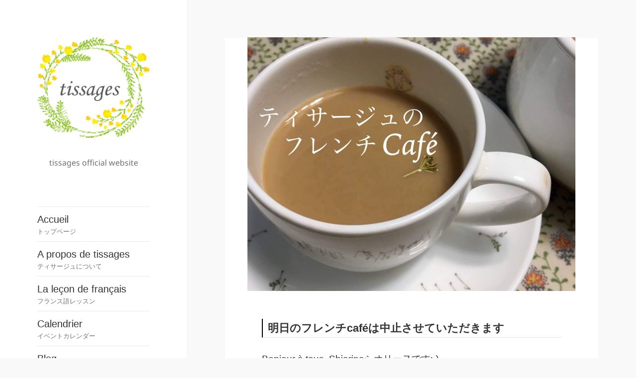

--- FILE ---
content_type: text/html; charset=UTF-8
request_url: https://tissages.jp/blog/20180710/
body_size: 10550
content:
<!DOCTYPE html>
<html lang="ja" class="no-js">
<head>
	<meta charset="UTF-8">
	<meta name="viewport" content="width=device-width">
	<link rel="profile" href="https://gmpg.org/xfn/11">
	<link rel="pingback" href="https://tissages.jp/blog/xmlrpc.php">
	<script>(function(html){html.className = html.className.replace(/\bno-js\b/,'js')})(document.documentElement);</script>
<title>明日のフレンチcaféは中止させていただきます &#8211; ティサージュ</title>
<meta name='robots' content='max-image-preview:large' />
<link rel="alternate" type="application/rss+xml" title="ティサージュ &raquo; フィード" href="https://tissages.jp/feed/" />
<link rel="alternate" type="application/rss+xml" title="ティサージュ &raquo; コメントフィード" href="https://tissages.jp/comments/feed/" />
		<!-- This site uses the Google Analytics by MonsterInsights plugin v8.23.1 - Using Analytics tracking - https://www.monsterinsights.com/ -->
		<!-- Note: MonsterInsights is not currently configured on this site. The site owner needs to authenticate with Google Analytics in the MonsterInsights settings panel. -->
					<!-- No tracking code set -->
				<!-- / Google Analytics by MonsterInsights -->
		<script>
window._wpemojiSettings = {"baseUrl":"https:\/\/s.w.org\/images\/core\/emoji\/14.0.0\/72x72\/","ext":".png","svgUrl":"https:\/\/s.w.org\/images\/core\/emoji\/14.0.0\/svg\/","svgExt":".svg","source":{"concatemoji":"https:\/\/tissages.jp\/blog\/wp-includes\/js\/wp-emoji-release.min.js"}};
/*! This file is auto-generated */
!function(i,n){var o,s,e;function c(e){try{var t={supportTests:e,timestamp:(new Date).valueOf()};sessionStorage.setItem(o,JSON.stringify(t))}catch(e){}}function p(e,t,n){e.clearRect(0,0,e.canvas.width,e.canvas.height),e.fillText(t,0,0);var t=new Uint32Array(e.getImageData(0,0,e.canvas.width,e.canvas.height).data),r=(e.clearRect(0,0,e.canvas.width,e.canvas.height),e.fillText(n,0,0),new Uint32Array(e.getImageData(0,0,e.canvas.width,e.canvas.height).data));return t.every(function(e,t){return e===r[t]})}function u(e,t,n){switch(t){case"flag":return n(e,"\ud83c\udff3\ufe0f\u200d\u26a7\ufe0f","\ud83c\udff3\ufe0f\u200b\u26a7\ufe0f")?!1:!n(e,"\ud83c\uddfa\ud83c\uddf3","\ud83c\uddfa\u200b\ud83c\uddf3")&&!n(e,"\ud83c\udff4\udb40\udc67\udb40\udc62\udb40\udc65\udb40\udc6e\udb40\udc67\udb40\udc7f","\ud83c\udff4\u200b\udb40\udc67\u200b\udb40\udc62\u200b\udb40\udc65\u200b\udb40\udc6e\u200b\udb40\udc67\u200b\udb40\udc7f");case"emoji":return!n(e,"\ud83e\udef1\ud83c\udffb\u200d\ud83e\udef2\ud83c\udfff","\ud83e\udef1\ud83c\udffb\u200b\ud83e\udef2\ud83c\udfff")}return!1}function f(e,t,n){var r="undefined"!=typeof WorkerGlobalScope&&self instanceof WorkerGlobalScope?new OffscreenCanvas(300,150):i.createElement("canvas"),a=r.getContext("2d",{willReadFrequently:!0}),o=(a.textBaseline="top",a.font="600 32px Arial",{});return e.forEach(function(e){o[e]=t(a,e,n)}),o}function t(e){var t=i.createElement("script");t.src=e,t.defer=!0,i.head.appendChild(t)}"undefined"!=typeof Promise&&(o="wpEmojiSettingsSupports",s=["flag","emoji"],n.supports={everything:!0,everythingExceptFlag:!0},e=new Promise(function(e){i.addEventListener("DOMContentLoaded",e,{once:!0})}),new Promise(function(t){var n=function(){try{var e=JSON.parse(sessionStorage.getItem(o));if("object"==typeof e&&"number"==typeof e.timestamp&&(new Date).valueOf()<e.timestamp+604800&&"object"==typeof e.supportTests)return e.supportTests}catch(e){}return null}();if(!n){if("undefined"!=typeof Worker&&"undefined"!=typeof OffscreenCanvas&&"undefined"!=typeof URL&&URL.createObjectURL&&"undefined"!=typeof Blob)try{var e="postMessage("+f.toString()+"("+[JSON.stringify(s),u.toString(),p.toString()].join(",")+"));",r=new Blob([e],{type:"text/javascript"}),a=new Worker(URL.createObjectURL(r),{name:"wpTestEmojiSupports"});return void(a.onmessage=function(e){c(n=e.data),a.terminate(),t(n)})}catch(e){}c(n=f(s,u,p))}t(n)}).then(function(e){for(var t in e)n.supports[t]=e[t],n.supports.everything=n.supports.everything&&n.supports[t],"flag"!==t&&(n.supports.everythingExceptFlag=n.supports.everythingExceptFlag&&n.supports[t]);n.supports.everythingExceptFlag=n.supports.everythingExceptFlag&&!n.supports.flag,n.DOMReady=!1,n.readyCallback=function(){n.DOMReady=!0}}).then(function(){return e}).then(function(){var e;n.supports.everything||(n.readyCallback(),(e=n.source||{}).concatemoji?t(e.concatemoji):e.wpemoji&&e.twemoji&&(t(e.twemoji),t(e.wpemoji)))}))}((window,document),window._wpemojiSettings);
</script>
<style id='wp-emoji-styles-inline-css'>

	img.wp-smiley, img.emoji {
		display: inline !important;
		border: none !important;
		box-shadow: none !important;
		height: 1em !important;
		width: 1em !important;
		margin: 0 0.07em !important;
		vertical-align: -0.1em !important;
		background: none !important;
		padding: 0 !important;
	}
</style>
<link rel='stylesheet' id='wp-block-library-css' href='https://tissages.jp/blog/wp-includes/css/dist/block-library/style.min.css' media='all' />
<style id='wp-block-library-theme-inline-css'>
.wp-block-audio figcaption{color:#555;font-size:13px;text-align:center}.is-dark-theme .wp-block-audio figcaption{color:hsla(0,0%,100%,.65)}.wp-block-audio{margin:0 0 1em}.wp-block-code{border:1px solid #ccc;border-radius:4px;font-family:Menlo,Consolas,monaco,monospace;padding:.8em 1em}.wp-block-embed figcaption{color:#555;font-size:13px;text-align:center}.is-dark-theme .wp-block-embed figcaption{color:hsla(0,0%,100%,.65)}.wp-block-embed{margin:0 0 1em}.blocks-gallery-caption{color:#555;font-size:13px;text-align:center}.is-dark-theme .blocks-gallery-caption{color:hsla(0,0%,100%,.65)}.wp-block-image figcaption{color:#555;font-size:13px;text-align:center}.is-dark-theme .wp-block-image figcaption{color:hsla(0,0%,100%,.65)}.wp-block-image{margin:0 0 1em}.wp-block-pullquote{border-bottom:4px solid;border-top:4px solid;color:currentColor;margin-bottom:1.75em}.wp-block-pullquote cite,.wp-block-pullquote footer,.wp-block-pullquote__citation{color:currentColor;font-size:.8125em;font-style:normal;text-transform:uppercase}.wp-block-quote{border-left:.25em solid;margin:0 0 1.75em;padding-left:1em}.wp-block-quote cite,.wp-block-quote footer{color:currentColor;font-size:.8125em;font-style:normal;position:relative}.wp-block-quote.has-text-align-right{border-left:none;border-right:.25em solid;padding-left:0;padding-right:1em}.wp-block-quote.has-text-align-center{border:none;padding-left:0}.wp-block-quote.is-large,.wp-block-quote.is-style-large,.wp-block-quote.is-style-plain{border:none}.wp-block-search .wp-block-search__label{font-weight:700}.wp-block-search__button{border:1px solid #ccc;padding:.375em .625em}:where(.wp-block-group.has-background){padding:1.25em 2.375em}.wp-block-separator.has-css-opacity{opacity:.4}.wp-block-separator{border:none;border-bottom:2px solid;margin-left:auto;margin-right:auto}.wp-block-separator.has-alpha-channel-opacity{opacity:1}.wp-block-separator:not(.is-style-wide):not(.is-style-dots){width:100px}.wp-block-separator.has-background:not(.is-style-dots){border-bottom:none;height:1px}.wp-block-separator.has-background:not(.is-style-wide):not(.is-style-dots){height:2px}.wp-block-table{margin:0 0 1em}.wp-block-table td,.wp-block-table th{word-break:normal}.wp-block-table figcaption{color:#555;font-size:13px;text-align:center}.is-dark-theme .wp-block-table figcaption{color:hsla(0,0%,100%,.65)}.wp-block-video figcaption{color:#555;font-size:13px;text-align:center}.is-dark-theme .wp-block-video figcaption{color:hsla(0,0%,100%,.65)}.wp-block-video{margin:0 0 1em}.wp-block-template-part.has-background{margin-bottom:0;margin-top:0;padding:1.25em 2.375em}
</style>
<style id='classic-theme-styles-inline-css'>
/*! This file is auto-generated */
.wp-block-button__link{color:#fff;background-color:#32373c;border-radius:9999px;box-shadow:none;text-decoration:none;padding:calc(.667em + 2px) calc(1.333em + 2px);font-size:1.125em}.wp-block-file__button{background:#32373c;color:#fff;text-decoration:none}
</style>
<style id='global-styles-inline-css'>
body{--wp--preset--color--black: #000000;--wp--preset--color--cyan-bluish-gray: #abb8c3;--wp--preset--color--white: #fff;--wp--preset--color--pale-pink: #f78da7;--wp--preset--color--vivid-red: #cf2e2e;--wp--preset--color--luminous-vivid-orange: #ff6900;--wp--preset--color--luminous-vivid-amber: #fcb900;--wp--preset--color--light-green-cyan: #7bdcb5;--wp--preset--color--vivid-green-cyan: #00d084;--wp--preset--color--pale-cyan-blue: #8ed1fc;--wp--preset--color--vivid-cyan-blue: #0693e3;--wp--preset--color--vivid-purple: #9b51e0;--wp--preset--color--dark-gray: #111;--wp--preset--color--light-gray: #f1f1f1;--wp--preset--color--yellow: #f4ca16;--wp--preset--color--dark-brown: #352712;--wp--preset--color--medium-pink: #e53b51;--wp--preset--color--light-pink: #ffe5d1;--wp--preset--color--dark-purple: #2e2256;--wp--preset--color--purple: #674970;--wp--preset--color--blue-gray: #22313f;--wp--preset--color--bright-blue: #55c3dc;--wp--preset--color--light-blue: #e9f2f9;--wp--preset--gradient--vivid-cyan-blue-to-vivid-purple: linear-gradient(135deg,rgba(6,147,227,1) 0%,rgb(155,81,224) 100%);--wp--preset--gradient--light-green-cyan-to-vivid-green-cyan: linear-gradient(135deg,rgb(122,220,180) 0%,rgb(0,208,130) 100%);--wp--preset--gradient--luminous-vivid-amber-to-luminous-vivid-orange: linear-gradient(135deg,rgba(252,185,0,1) 0%,rgba(255,105,0,1) 100%);--wp--preset--gradient--luminous-vivid-orange-to-vivid-red: linear-gradient(135deg,rgba(255,105,0,1) 0%,rgb(207,46,46) 100%);--wp--preset--gradient--very-light-gray-to-cyan-bluish-gray: linear-gradient(135deg,rgb(238,238,238) 0%,rgb(169,184,195) 100%);--wp--preset--gradient--cool-to-warm-spectrum: linear-gradient(135deg,rgb(74,234,220) 0%,rgb(151,120,209) 20%,rgb(207,42,186) 40%,rgb(238,44,130) 60%,rgb(251,105,98) 80%,rgb(254,248,76) 100%);--wp--preset--gradient--blush-light-purple: linear-gradient(135deg,rgb(255,206,236) 0%,rgb(152,150,240) 100%);--wp--preset--gradient--blush-bordeaux: linear-gradient(135deg,rgb(254,205,165) 0%,rgb(254,45,45) 50%,rgb(107,0,62) 100%);--wp--preset--gradient--luminous-dusk: linear-gradient(135deg,rgb(255,203,112) 0%,rgb(199,81,192) 50%,rgb(65,88,208) 100%);--wp--preset--gradient--pale-ocean: linear-gradient(135deg,rgb(255,245,203) 0%,rgb(182,227,212) 50%,rgb(51,167,181) 100%);--wp--preset--gradient--electric-grass: linear-gradient(135deg,rgb(202,248,128) 0%,rgb(113,206,126) 100%);--wp--preset--gradient--midnight: linear-gradient(135deg,rgb(2,3,129) 0%,rgb(40,116,252) 100%);--wp--preset--gradient--dark-gray-gradient-gradient: linear-gradient(90deg, rgba(17,17,17,1) 0%, rgba(42,42,42,1) 100%);--wp--preset--gradient--light-gray-gradient: linear-gradient(90deg, rgba(241,241,241,1) 0%, rgba(215,215,215,1) 100%);--wp--preset--gradient--white-gradient: linear-gradient(90deg, rgba(255,255,255,1) 0%, rgba(230,230,230,1) 100%);--wp--preset--gradient--yellow-gradient: linear-gradient(90deg, rgba(244,202,22,1) 0%, rgba(205,168,10,1) 100%);--wp--preset--gradient--dark-brown-gradient: linear-gradient(90deg, rgba(53,39,18,1) 0%, rgba(91,67,31,1) 100%);--wp--preset--gradient--medium-pink-gradient: linear-gradient(90deg, rgba(229,59,81,1) 0%, rgba(209,28,51,1) 100%);--wp--preset--gradient--light-pink-gradient: linear-gradient(90deg, rgba(255,229,209,1) 0%, rgba(255,200,158,1) 100%);--wp--preset--gradient--dark-purple-gradient: linear-gradient(90deg, rgba(46,34,86,1) 0%, rgba(66,48,123,1) 100%);--wp--preset--gradient--purple-gradient: linear-gradient(90deg, rgba(103,73,112,1) 0%, rgba(131,93,143,1) 100%);--wp--preset--gradient--blue-gray-gradient: linear-gradient(90deg, rgba(34,49,63,1) 0%, rgba(52,75,96,1) 100%);--wp--preset--gradient--bright-blue-gradient: linear-gradient(90deg, rgba(85,195,220,1) 0%, rgba(43,180,211,1) 100%);--wp--preset--gradient--light-blue-gradient: linear-gradient(90deg, rgba(233,242,249,1) 0%, rgba(193,218,238,1) 100%);--wp--preset--font-size--small: 13px;--wp--preset--font-size--medium: 20px;--wp--preset--font-size--large: 36px;--wp--preset--font-size--x-large: 42px;--wp--preset--spacing--20: 0.44rem;--wp--preset--spacing--30: 0.67rem;--wp--preset--spacing--40: 1rem;--wp--preset--spacing--50: 1.5rem;--wp--preset--spacing--60: 2.25rem;--wp--preset--spacing--70: 3.38rem;--wp--preset--spacing--80: 5.06rem;--wp--preset--shadow--natural: 6px 6px 9px rgba(0, 0, 0, 0.2);--wp--preset--shadow--deep: 12px 12px 50px rgba(0, 0, 0, 0.4);--wp--preset--shadow--sharp: 6px 6px 0px rgba(0, 0, 0, 0.2);--wp--preset--shadow--outlined: 6px 6px 0px -3px rgba(255, 255, 255, 1), 6px 6px rgba(0, 0, 0, 1);--wp--preset--shadow--crisp: 6px 6px 0px rgba(0, 0, 0, 1);}:where(.is-layout-flex){gap: 0.5em;}:where(.is-layout-grid){gap: 0.5em;}body .is-layout-flow > .alignleft{float: left;margin-inline-start: 0;margin-inline-end: 2em;}body .is-layout-flow > .alignright{float: right;margin-inline-start: 2em;margin-inline-end: 0;}body .is-layout-flow > .aligncenter{margin-left: auto !important;margin-right: auto !important;}body .is-layout-constrained > .alignleft{float: left;margin-inline-start: 0;margin-inline-end: 2em;}body .is-layout-constrained > .alignright{float: right;margin-inline-start: 2em;margin-inline-end: 0;}body .is-layout-constrained > .aligncenter{margin-left: auto !important;margin-right: auto !important;}body .is-layout-constrained > :where(:not(.alignleft):not(.alignright):not(.alignfull)){max-width: var(--wp--style--global--content-size);margin-left: auto !important;margin-right: auto !important;}body .is-layout-constrained > .alignwide{max-width: var(--wp--style--global--wide-size);}body .is-layout-flex{display: flex;}body .is-layout-flex{flex-wrap: wrap;align-items: center;}body .is-layout-flex > *{margin: 0;}body .is-layout-grid{display: grid;}body .is-layout-grid > *{margin: 0;}:where(.wp-block-columns.is-layout-flex){gap: 2em;}:where(.wp-block-columns.is-layout-grid){gap: 2em;}:where(.wp-block-post-template.is-layout-flex){gap: 1.25em;}:where(.wp-block-post-template.is-layout-grid){gap: 1.25em;}.has-black-color{color: var(--wp--preset--color--black) !important;}.has-cyan-bluish-gray-color{color: var(--wp--preset--color--cyan-bluish-gray) !important;}.has-white-color{color: var(--wp--preset--color--white) !important;}.has-pale-pink-color{color: var(--wp--preset--color--pale-pink) !important;}.has-vivid-red-color{color: var(--wp--preset--color--vivid-red) !important;}.has-luminous-vivid-orange-color{color: var(--wp--preset--color--luminous-vivid-orange) !important;}.has-luminous-vivid-amber-color{color: var(--wp--preset--color--luminous-vivid-amber) !important;}.has-light-green-cyan-color{color: var(--wp--preset--color--light-green-cyan) !important;}.has-vivid-green-cyan-color{color: var(--wp--preset--color--vivid-green-cyan) !important;}.has-pale-cyan-blue-color{color: var(--wp--preset--color--pale-cyan-blue) !important;}.has-vivid-cyan-blue-color{color: var(--wp--preset--color--vivid-cyan-blue) !important;}.has-vivid-purple-color{color: var(--wp--preset--color--vivid-purple) !important;}.has-black-background-color{background-color: var(--wp--preset--color--black) !important;}.has-cyan-bluish-gray-background-color{background-color: var(--wp--preset--color--cyan-bluish-gray) !important;}.has-white-background-color{background-color: var(--wp--preset--color--white) !important;}.has-pale-pink-background-color{background-color: var(--wp--preset--color--pale-pink) !important;}.has-vivid-red-background-color{background-color: var(--wp--preset--color--vivid-red) !important;}.has-luminous-vivid-orange-background-color{background-color: var(--wp--preset--color--luminous-vivid-orange) !important;}.has-luminous-vivid-amber-background-color{background-color: var(--wp--preset--color--luminous-vivid-amber) !important;}.has-light-green-cyan-background-color{background-color: var(--wp--preset--color--light-green-cyan) !important;}.has-vivid-green-cyan-background-color{background-color: var(--wp--preset--color--vivid-green-cyan) !important;}.has-pale-cyan-blue-background-color{background-color: var(--wp--preset--color--pale-cyan-blue) !important;}.has-vivid-cyan-blue-background-color{background-color: var(--wp--preset--color--vivid-cyan-blue) !important;}.has-vivid-purple-background-color{background-color: var(--wp--preset--color--vivid-purple) !important;}.has-black-border-color{border-color: var(--wp--preset--color--black) !important;}.has-cyan-bluish-gray-border-color{border-color: var(--wp--preset--color--cyan-bluish-gray) !important;}.has-white-border-color{border-color: var(--wp--preset--color--white) !important;}.has-pale-pink-border-color{border-color: var(--wp--preset--color--pale-pink) !important;}.has-vivid-red-border-color{border-color: var(--wp--preset--color--vivid-red) !important;}.has-luminous-vivid-orange-border-color{border-color: var(--wp--preset--color--luminous-vivid-orange) !important;}.has-luminous-vivid-amber-border-color{border-color: var(--wp--preset--color--luminous-vivid-amber) !important;}.has-light-green-cyan-border-color{border-color: var(--wp--preset--color--light-green-cyan) !important;}.has-vivid-green-cyan-border-color{border-color: var(--wp--preset--color--vivid-green-cyan) !important;}.has-pale-cyan-blue-border-color{border-color: var(--wp--preset--color--pale-cyan-blue) !important;}.has-vivid-cyan-blue-border-color{border-color: var(--wp--preset--color--vivid-cyan-blue) !important;}.has-vivid-purple-border-color{border-color: var(--wp--preset--color--vivid-purple) !important;}.has-vivid-cyan-blue-to-vivid-purple-gradient-background{background: var(--wp--preset--gradient--vivid-cyan-blue-to-vivid-purple) !important;}.has-light-green-cyan-to-vivid-green-cyan-gradient-background{background: var(--wp--preset--gradient--light-green-cyan-to-vivid-green-cyan) !important;}.has-luminous-vivid-amber-to-luminous-vivid-orange-gradient-background{background: var(--wp--preset--gradient--luminous-vivid-amber-to-luminous-vivid-orange) !important;}.has-luminous-vivid-orange-to-vivid-red-gradient-background{background: var(--wp--preset--gradient--luminous-vivid-orange-to-vivid-red) !important;}.has-very-light-gray-to-cyan-bluish-gray-gradient-background{background: var(--wp--preset--gradient--very-light-gray-to-cyan-bluish-gray) !important;}.has-cool-to-warm-spectrum-gradient-background{background: var(--wp--preset--gradient--cool-to-warm-spectrum) !important;}.has-blush-light-purple-gradient-background{background: var(--wp--preset--gradient--blush-light-purple) !important;}.has-blush-bordeaux-gradient-background{background: var(--wp--preset--gradient--blush-bordeaux) !important;}.has-luminous-dusk-gradient-background{background: var(--wp--preset--gradient--luminous-dusk) !important;}.has-pale-ocean-gradient-background{background: var(--wp--preset--gradient--pale-ocean) !important;}.has-electric-grass-gradient-background{background: var(--wp--preset--gradient--electric-grass) !important;}.has-midnight-gradient-background{background: var(--wp--preset--gradient--midnight) !important;}.has-small-font-size{font-size: var(--wp--preset--font-size--small) !important;}.has-medium-font-size{font-size: var(--wp--preset--font-size--medium) !important;}.has-large-font-size{font-size: var(--wp--preset--font-size--large) !important;}.has-x-large-font-size{font-size: var(--wp--preset--font-size--x-large) !important;}
.wp-block-navigation a:where(:not(.wp-element-button)){color: inherit;}
:where(.wp-block-post-template.is-layout-flex){gap: 1.25em;}:where(.wp-block-post-template.is-layout-grid){gap: 1.25em;}
:where(.wp-block-columns.is-layout-flex){gap: 2em;}:where(.wp-block-columns.is-layout-grid){gap: 2em;}
.wp-block-pullquote{font-size: 1.5em;line-height: 1.6;}
</style>
<link rel='stylesheet' id='contact-form-7-css' href='https://tissages.jp/blog/wp-content/plugins/contact-form-7/includes/css/styles.css' media='all' />
<link rel='stylesheet' id='parent-style-css' href='https://tissages.jp/blog/wp-content/themes/twentyfifteen/style.css' media='all' />
<link rel='stylesheet' id='twentyfifteen-fonts-css' href='https://tissages.jp/blog/wp-content/themes/twentyfifteen/assets/fonts/noto-sans-plus-noto-serif-plus-inconsolata.css' media='all' />
<link rel='stylesheet' id='genericons-css' href='https://tissages.jp/blog/wp-content/themes/twentyfifteen/genericons/genericons.css' media='all' />
<link rel='stylesheet' id='twentyfifteen-style-css' href='https://tissages.jp/blog/wp-content/themes/twentyfifteen-child/style.css' media='all' />
<style id='twentyfifteen-style-inline-css'>

			.post-navigation .nav-previous { background-image: url(https://tissages.jp/blog/wp-content/uploads/2017/07/20425025_1226235180855899_1548573523_o.jpg); }
			.post-navigation .nav-previous .post-title, .post-navigation .nav-previous a:hover .post-title, .post-navigation .nav-previous .meta-nav { color: #fff; }
			.post-navigation .nav-previous a:before { background-color: rgba(0, 0, 0, 0.4); }
		
			.post-navigation .nav-next { background-image: url(https://tissages.jp/blog/wp-content/uploads/2018/07/IMG_3536-660x510.jpg); border-top: 0; }
			.post-navigation .nav-next .post-title, .post-navigation .nav-next a:hover .post-title, .post-navigation .nav-next .meta-nav { color: #fff; }
			.post-navigation .nav-next a:before { background-color: rgba(0, 0, 0, 0.4); }
		
</style>
<link rel='stylesheet' id='twentyfifteen-block-style-css' href='https://tissages.jp/blog/wp-content/themes/twentyfifteen/css/blocks.css' media='all' />
<link rel='stylesheet' id='jquery.lightbox.min.css-css' href='https://tissages.jp/blog/wp-content/plugins/wp-jquery-lightbox/styles/lightbox.min.css' media='all' />
<script src="https://tissages.jp/blog/wp-includes/js/jquery/jquery.min.js" id="jquery-core-js"></script>
<script src="https://tissages.jp/blog/wp-includes/js/jquery/jquery-migrate.min.js" id="jquery-migrate-js"></script>
<script id="twentyfifteen-script-js-extra">
var screenReaderText = {"expand":"<span class=\"screen-reader-text\">\u30b5\u30d6\u30e1\u30cb\u30e5\u30fc\u3092\u5c55\u958b<\/span>","collapse":"<span class=\"screen-reader-text\">\u30b5\u30d6\u30e1\u30cb\u30e5\u30fc\u3092\u9589\u3058\u308b<\/span>"};
</script>
<script src="https://tissages.jp/blog/wp-content/themes/twentyfifteen/js/functions.js" id="twentyfifteen-script-js" defer data-wp-strategy="defer"></script>
<link rel="https://api.w.org/" href="https://tissages.jp/wp-json/" /><link rel="alternate" type="application/json" href="https://tissages.jp/wp-json/wp/v2/posts/5101" /><link rel="EditURI" type="application/rsd+xml" title="RSD" href="https://tissages.jp/blog/xmlrpc.php?rsd" />
<meta name="generator" content="WordPress 6.4.7" />
<link rel="canonical" href="https://tissages.jp/blog/20180710/" />
<link rel='shortlink' href='https://tissages.jp/?p=5101' />
<link rel="alternate" type="application/json+oembed" href="https://tissages.jp/wp-json/oembed/1.0/embed?url=https%3A%2F%2Ftissages.jp%2Fblog%2F20180710%2F" />
<link rel="alternate" type="text/xml+oembed" href="https://tissages.jp/wp-json/oembed/1.0/embed?url=https%3A%2F%2Ftissages.jp%2Fblog%2F20180710%2F&#038;format=xml" />
<!-- Favicon Rotator -->
<link rel="shortcut icon" href="https://tissages.jp/blog/wp-content/uploads/2015/10/favicon1.png" />
<link rel="apple-touch-icon-precomposed" href="https://tissages.jp/blog/wp-content/uploads/2015/10/homeicon1-114x114.png" />
<!-- End Favicon Rotator -->

<!-- BEGIN: WP Social Bookmarking Light HEAD --><script>
    (function (d, s, id) {
        var js, fjs = d.getElementsByTagName(s)[0];
        if (d.getElementById(id)) return;
        js = d.createElement(s);
        js.id = id;
        js.src = "//connect.facebook.net/ja_JP/sdk.js#xfbml=1&version=v2.7";
        fjs.parentNode.insertBefore(js, fjs);
    }(document, 'script', 'facebook-jssdk'));
</script>
<style type="text/css">.wp_social_bookmarking_light{
    border: 0 !important;
    padding: 10px 0 20px 0 !important;
    margin: 0 !important;
}
.wp_social_bookmarking_light div{
    float: left !important;
    border: 0 !important;
    padding: 0 !important;
    margin: 0 5px 0px 0 !important;
    min-height: 30px !important;
    line-height: 18px !important;
    text-indent: 0 !important;
}
.wp_social_bookmarking_light img{
    border: 0 !important;
    padding: 0;
    margin: 0;
    vertical-align: top !important;
}
.wp_social_bookmarking_light_clear{
    clear: both !important;
}
#fb-root{
    display: none;
}
.wsbl_twitter{
    width: 100px;
}
.wsbl_facebook_like iframe{
    max-width: none !important;
}
</style>
<!-- END: WP Social Bookmarking Light HEAD -->
<style type="text/css">
.site-title a {
    background-image: url("http://tissages.jp/images/top_logo.png");
    background-position: left top;
    background-repeat: no-repeat;
    background-size: contain;
    display: block;
    height: 0;
    overflow: hidden;
    padding-top: 224px;
}
</style>
		<style id="wp-custom-css">
			.grecaptcha-badge { visibility: hidden; }		</style>
		</head>

<body class="post-template-default single single-post postid-5101 single-format-standard wp-embed-responsive">
<div id="page" class="hfeed site">
	<a class="skip-link screen-reader-text" href="#content">
		コンテンツへスキップ	</a>

	<div id="sidebar" class="sidebar">
		<header id="masthead" class="site-header">
			<div class="site-branding">
										<p class="site-title"><a href="https://tissages.jp/" rel="home">ティサージュ</a></p>
												<p class="site-description">tissages official website</p>
										<button class="secondary-toggle">﻿メニューとウィジェット</button>
			</div><!-- .site-branding -->
		</header><!-- .site-header -->

			<div id="secondary" class="secondary">

					<nav id="site-navigation" class="main-navigation">
				<div class="menu-header_menu-container"><ul id="menu-header_menu" class="nav-menu"><li id="menu-item-48" class="menu-item menu-item-type-custom menu-item-object-custom menu-item-home menu-item-48"><a href="https://tissages.jp/">Accueil<div class="menu-item-description">トップページ</div></a></li>
<li id="menu-item-37" class="menu-item menu-item-type-post_type menu-item-object-page menu-item-37"><a href="https://tissages.jp/about/">A propos de tissages<div class="menu-item-description">ティサージュについて</div></a></li>
<li id="menu-item-4937" class="menu-item menu-item-type-custom menu-item-object-custom menu-item-4937"><a href="https://tissages.jp/aboutfrench/">La leçon de français<div class="menu-item-description">フランス語レッスン</div></a></li>
<li id="menu-item-2492" class="menu-item menu-item-type-post_type menu-item-object-page menu-item-2492"><a href="https://tissages.jp/event/">Calendrier<div class="menu-item-description">イベントカレンダー</div></a></li>
<li id="menu-item-55" class="menu-item menu-item-type-custom menu-item-object-custom menu-item-55"><a href="https://tissages.jp/category/blog/">Blog<div class="menu-item-description">ティサージュのブログ</div></a></li>
</ul></div>			</nav><!-- .main-navigation -->
		
		
					<div id="widget-area" class="widget-area" role="complementary">
				<aside id="nav_menu-5" class="widget widget_nav_menu"><nav class="menu-fotter_menu-container" aria-label="メニュー"><ul id="menu-fotter_menu" class="menu"><li id="menu-item-110" class="menu-item menu-item-type-post_type menu-item-object-page menu-item-110"><a href="https://tissages.jp/contact/">お問い合わせ</a></li>
<li id="menu-item-53" class="menu-item menu-item-type-post_type menu-item-object-page menu-item-53"><a href="https://tissages.jp/privacy/">プライバシーポリシー</a></li>
</ul></nav></aside>
		<aside id="recent-posts-2" class="widget widget_recent_entries">
		<h2 class="widget-title">最新情報</h2><nav aria-label="最新情報">
		<ul>
											<li>
					<a href="https://tissages.jp/blog/20251202/">12月のレッスンスケジュール</a>
											<span class="post-date">2025年12月2日</span>
									</li>
											<li>
					<a href="https://tissages.jp/blog/20251019/">11月のレッスンスケジュール</a>
											<span class="post-date">2025年10月19日</span>
									</li>
											<li>
					<a href="https://tissages.jp/blog/20251013/">Rの発音もへっちゃら！？子どもたちの素直な耳に驚かされたフランス語ボランティア初日レポ</a>
											<span class="post-date">2025年10月13日</span>
									</li>
											<li>
					<a href="https://tissages.jp/blog/20250923/">10月のレッスンスケジュール</a>
											<span class="post-date">2025年9月23日</span>
									</li>
											<li>
					<a href="https://tissages.jp/blog/20250916/">フランスから帰って来ました</a>
											<span class="post-date">2025年9月16日</span>
									</li>
					</ul>

		</nav></aside><aside id="archives-2" class="widget widget_archive"><h2 class="widget-title">アーカイブ</h2><nav aria-label="アーカイブ">
			<ul>
					<li><a href='https://tissages.jp/2025/12/'>2025年12月</a></li>
	<li><a href='https://tissages.jp/2025/10/'>2025年10月</a></li>
	<li><a href='https://tissages.jp/2025/09/'>2025年9月</a></li>
	<li><a href='https://tissages.jp/2025/08/'>2025年8月</a></li>
	<li><a href='https://tissages.jp/2025/07/'>2025年7月</a></li>
	<li><a href='https://tissages.jp/2025/06/'>2025年6月</a></li>
	<li><a href='https://tissages.jp/2025/05/'>2025年5月</a></li>
	<li><a href='https://tissages.jp/2025/04/'>2025年4月</a></li>
	<li><a href='https://tissages.jp/2024/11/'>2024年11月</a></li>
	<li><a href='https://tissages.jp/2024/05/'>2024年5月</a></li>
	<li><a href='https://tissages.jp/2024/04/'>2024年4月</a></li>
	<li><a href='https://tissages.jp/2023/06/'>2023年6月</a></li>
	<li><a href='https://tissages.jp/2023/02/'>2023年2月</a></li>
	<li><a href='https://tissages.jp/2023/01/'>2023年1月</a></li>
	<li><a href='https://tissages.jp/2022/12/'>2022年12月</a></li>
	<li><a href='https://tissages.jp/2022/11/'>2022年11月</a></li>
	<li><a href='https://tissages.jp/2022/10/'>2022年10月</a></li>
	<li><a href='https://tissages.jp/2022/09/'>2022年9月</a></li>
	<li><a href='https://tissages.jp/2022/07/'>2022年7月</a></li>
	<li><a href='https://tissages.jp/2022/04/'>2022年4月</a></li>
	<li><a href='https://tissages.jp/2021/09/'>2021年9月</a></li>
	<li><a href='https://tissages.jp/2021/08/'>2021年8月</a></li>
	<li><a href='https://tissages.jp/2021/07/'>2021年7月</a></li>
	<li><a href='https://tissages.jp/2021/06/'>2021年6月</a></li>
	<li><a href='https://tissages.jp/2021/05/'>2021年5月</a></li>
	<li><a href='https://tissages.jp/2021/04/'>2021年4月</a></li>
	<li><a href='https://tissages.jp/2021/03/'>2021年3月</a></li>
	<li><a href='https://tissages.jp/2021/02/'>2021年2月</a></li>
	<li><a href='https://tissages.jp/2020/12/'>2020年12月</a></li>
	<li><a href='https://tissages.jp/2020/10/'>2020年10月</a></li>
	<li><a href='https://tissages.jp/2020/09/'>2020年9月</a></li>
	<li><a href='https://tissages.jp/2020/03/'>2020年3月</a></li>
	<li><a href='https://tissages.jp/2020/02/'>2020年2月</a></li>
	<li><a href='https://tissages.jp/2020/01/'>2020年1月</a></li>
	<li><a href='https://tissages.jp/2019/12/'>2019年12月</a></li>
	<li><a href='https://tissages.jp/2019/11/'>2019年11月</a></li>
	<li><a href='https://tissages.jp/2019/10/'>2019年10月</a></li>
	<li><a href='https://tissages.jp/2019/09/'>2019年9月</a></li>
	<li><a href='https://tissages.jp/2019/08/'>2019年8月</a></li>
	<li><a href='https://tissages.jp/2019/07/'>2019年7月</a></li>
	<li><a href='https://tissages.jp/2019/06/'>2019年6月</a></li>
	<li><a href='https://tissages.jp/2019/05/'>2019年5月</a></li>
	<li><a href='https://tissages.jp/2019/04/'>2019年4月</a></li>
	<li><a href='https://tissages.jp/2019/03/'>2019年3月</a></li>
	<li><a href='https://tissages.jp/2019/02/'>2019年2月</a></li>
	<li><a href='https://tissages.jp/2019/01/'>2019年1月</a></li>
	<li><a href='https://tissages.jp/2018/12/'>2018年12月</a></li>
	<li><a href='https://tissages.jp/2018/11/'>2018年11月</a></li>
	<li><a href='https://tissages.jp/2018/10/'>2018年10月</a></li>
	<li><a href='https://tissages.jp/2018/09/'>2018年9月</a></li>
	<li><a href='https://tissages.jp/2018/08/'>2018年8月</a></li>
	<li><a href='https://tissages.jp/2018/07/'>2018年7月</a></li>
	<li><a href='https://tissages.jp/2018/06/'>2018年6月</a></li>
	<li><a href='https://tissages.jp/2018/05/'>2018年5月</a></li>
	<li><a href='https://tissages.jp/2018/04/'>2018年4月</a></li>
	<li><a href='https://tissages.jp/2018/03/'>2018年3月</a></li>
	<li><a href='https://tissages.jp/2018/02/'>2018年2月</a></li>
	<li><a href='https://tissages.jp/2018/01/'>2018年1月</a></li>
	<li><a href='https://tissages.jp/2017/12/'>2017年12月</a></li>
	<li><a href='https://tissages.jp/2017/11/'>2017年11月</a></li>
	<li><a href='https://tissages.jp/2017/10/'>2017年10月</a></li>
	<li><a href='https://tissages.jp/2017/09/'>2017年9月</a></li>
	<li><a href='https://tissages.jp/2017/08/'>2017年8月</a></li>
	<li><a href='https://tissages.jp/2017/07/'>2017年7月</a></li>
	<li><a href='https://tissages.jp/2017/06/'>2017年6月</a></li>
	<li><a href='https://tissages.jp/2017/05/'>2017年5月</a></li>
	<li><a href='https://tissages.jp/2017/04/'>2017年4月</a></li>
	<li><a href='https://tissages.jp/2017/03/'>2017年3月</a></li>
	<li><a href='https://tissages.jp/2017/02/'>2017年2月</a></li>
	<li><a href='https://tissages.jp/2017/01/'>2017年1月</a></li>
	<li><a href='https://tissages.jp/2016/12/'>2016年12月</a></li>
	<li><a href='https://tissages.jp/2016/11/'>2016年11月</a></li>
	<li><a href='https://tissages.jp/2016/10/'>2016年10月</a></li>
	<li><a href='https://tissages.jp/2016/09/'>2016年9月</a></li>
	<li><a href='https://tissages.jp/2016/08/'>2016年8月</a></li>
	<li><a href='https://tissages.jp/2016/07/'>2016年7月</a></li>
	<li><a href='https://tissages.jp/2016/06/'>2016年6月</a></li>
	<li><a href='https://tissages.jp/2016/05/'>2016年5月</a></li>
	<li><a href='https://tissages.jp/2016/04/'>2016年4月</a></li>
	<li><a href='https://tissages.jp/2016/03/'>2016年3月</a></li>
	<li><a href='https://tissages.jp/2016/02/'>2016年2月</a></li>
	<li><a href='https://tissages.jp/2016/01/'>2016年1月</a></li>
	<li><a href='https://tissages.jp/2015/12/'>2015年12月</a></li>
	<li><a href='https://tissages.jp/2015/11/'>2015年11月</a></li>
	<li><a href='https://tissages.jp/2015/10/'>2015年10月</a></li>
	<li><a href='https://tissages.jp/2014/06/'>2014年6月</a></li>
			</ul>

			</nav></aside><aside id="text-2" class="widget widget_text"><h2 class="widget-title">facebook</h2>			<div class="textwidget"><div class="fb-page" data-href="https://www.facebook.com/tissages2015" data-width="248" data-height="248" data-small-header="true" data-adapt-container-width="true" data-hide-cover="true" data-show-facepile="false" data-show-posts="true"><div class="fb-xfbml-parse-ignore"><blockquote cite="https://www.facebook.com/tissages2015"><a href="https://www.facebook.com/tissages2015">ティサージュ</a></blockquote></div></div></div>
		</aside>			</div><!-- .widget-area -->
		
	</div><!-- .secondary -->

	</div><!-- .sidebar -->

	<div id="content" class="site-content">

	<div id="primary" class="content-area">
		<main id="main" class="site-main">

		
<article id="post-5101" class="post-5101 post type-post status-publish format-standard has-post-thumbnail hentry category-blog">
	
		<div class="post-thumbnail">
			<img width="660" height="510" src="https://tissages.jp/blog/wp-content/uploads/2018/01/26771844_1342166265929456_843739734_o-660x510.jpg" class="attachment-post-thumbnail size-post-thumbnail wp-post-image" alt="" decoding="async" fetchpriority="high" />	</div><!-- .post-thumbnail -->

	
	<header class="entry-header">
		<h1 class="entry-title">明日のフレンチcaféは中止させていただきます</h1>	</header><!-- .entry-header -->

	<div class="entry-content">
		<p style="text-align: left;">Bonjour à tous, Shiorineシオリーヌです:-)</p>
<p>明日の「フレンチcafé」は定員に満たなかったため、中止させていただきます。<br />
来月もよろしくお願いします！</p>
<p>A bientôt !</p>
<p>Shiorine</p>
<p><a href="https://peraichi.com/landing_pages/view/tissages">「ティサージュのフランス語プチレッスン」のホームページが出来ました。</a></p>
<p>＊福岡のアットホームなフランス語教室　＊　「ティサージュのフランス語プチレッスン」＊参加者募集中</p>
<div class='wp_social_bookmarking_light'>        <div class="wsbl_facebook_like"><div id="fb-root"></div><div class="fb-like" data-href="https://tissages.jp/blog/20180710/" data-layout="button_count" data-action="like" data-width="100" data-share="false" data-show_faces="false" ></div></div>        <div class="wsbl_twitter"><a href="https://twitter.com/share" class="twitter-share-button" data-url="https://tissages.jp/blog/20180710/" data-text="明日のフレンチcaféは中止させていただきます" data-lang="ja">Tweet</a></div>        <div class="wsbl_google_plus_one"><g:plusone size="medium" annotation="none" href="https://tissages.jp/blog/20180710/" ></g:plusone></div></div>
<br class='wp_social_bookmarking_light_clear' />
	</div><!-- .entry-content -->

	
	<footer class="entry-footer">
		<span class="posted-on"><span class="screen-reader-text">投稿日: </span><a href="https://tissages.jp/blog/20180710/" rel="bookmark"><time class="entry-date published" datetime="2018-07-10T20:50:21+09:00">2018年7月10日</time><time class="updated" datetime="2018-07-12T15:48:11+09:00">2018年7月12日</time></a></span><span class="byline"><span class="author vcard"><span class="screen-reader-text">作成者 </span><a class="url fn n" href="https://tissages.jp/author/tissages/">置鮎 志織</a></span></span><span class="cat-links"><span class="screen-reader-text">カテゴリー </span><a href="https://tissages.jp/category/blog/" rel="category tag">ブログ</a></span>			</footer><!-- .entry-footer -->

</article><!-- #post-5101 -->

	<nav class="navigation post-navigation" aria-label="投稿">
		<h2 class="screen-reader-text">投稿ナビゲーション</h2>
		<div class="nav-links"><div class="nav-previous"><a href="https://tissages.jp/blog/20180709/" rel="prev"><span class="meta-nav" aria-hidden="true">前</span> <span class="screen-reader-text">前の投稿:</span> <span class="post-title">「おそとティサージュ～ブルーベリー狩り＆ハーブでフランス語」</span></a></div><div class="nav-next"><a href="https://tissages.jp/blog/20180712/" rel="next"><span class="meta-nav" aria-hidden="true">次ページへ</span> <span class="screen-reader-text">次の投稿:</span> <span class="post-title">早良区脇山のブルーベリー園「カントリーファーム木苺舎」さん　今年も開園しますよ！</span></a></div></div>
	</nav>
		</main><!-- .site-main -->
	</div><!-- .content-area -->


	</div><!-- .site-content -->

	<footer id="colophon" class="site-footer" role="contentinfo">
		<div class="site-info">
						Copyright &copy; 2015- 2026 tissages All rights reserved.<br />
			<p>This site is protected by reCAPTCHA and the Google <a href="https://policies.google.com/privacy" target="_blank" rel="noopener">Privacy Policy</a> and <a href="https://policies.google.com/terms" target="_blank" rel="noopener">Terms of Service</a> apply.</p><!-- <a href="https://ja.wordpress.org/">Proudly powered by WordPress</a> -->
		</div><!-- .site-info -->
	</footer><!-- .site-footer -->

</div><!-- .site -->


<!-- BEGIN: WP Social Bookmarking Light FOOTER -->    <script>!function(d,s,id){var js,fjs=d.getElementsByTagName(s)[0],p=/^http:/.test(d.location)?'http':'https';if(!d.getElementById(id)){js=d.createElement(s);js.id=id;js.src=p+'://platform.twitter.com/widgets.js';fjs.parentNode.insertBefore(js,fjs);}}(document, 'script', 'twitter-wjs');</script>    <script src="https://apis.google.com/js/platform.js" async defer>
        {lang: "ja"}
    </script><!-- END: WP Social Bookmarking Light FOOTER -->
<script src="https://tissages.jp/blog/wp-content/plugins/contact-form-7/includes/swv/js/index.js" id="swv-js"></script>
<script id="contact-form-7-js-extra">
var wpcf7 = {"api":{"root":"https:\/\/tissages.jp\/wp-json\/","namespace":"contact-form-7\/v1"},"cached":"1"};
</script>
<script src="https://tissages.jp/blog/wp-content/plugins/contact-form-7/includes/js/index.js" id="contact-form-7-js"></script>
<script src="https://www.google.com/recaptcha/api.js?render=6LdIyGApAAAAAPsPxrZZA0rTwED7ka8ZZJHaVUBu" id="google-recaptcha-js"></script>
<script src="https://tissages.jp/blog/wp-includes/js/dist/vendor/wp-polyfill-inert.min.js" id="wp-polyfill-inert-js"></script>
<script src="https://tissages.jp/blog/wp-includes/js/dist/vendor/regenerator-runtime.min.js" id="regenerator-runtime-js"></script>
<script src="https://tissages.jp/blog/wp-includes/js/dist/vendor/wp-polyfill.min.js" id="wp-polyfill-js"></script>
<script id="wpcf7-recaptcha-js-extra">
var wpcf7_recaptcha = {"sitekey":"6LdIyGApAAAAAPsPxrZZA0rTwED7ka8ZZJHaVUBu","actions":{"homepage":"homepage","contactform":"contactform"}};
</script>
<script src="https://tissages.jp/blog/wp-content/plugins/contact-form-7/modules/recaptcha/index.js" id="wpcf7-recaptcha-js"></script>
<script src="https://tissages.jp/blog/wp-content/plugins/wp-jquery-lightbox/jquery.touchwipe.min.js" id="wp-jquery-lightbox-swipe-js"></script>
<script id="wp-jquery-lightbox-js-extra">
var JQLBSettings = {"showTitle":"1","showCaption":"1","showNumbers":"1","fitToScreen":"0","resizeSpeed":"400","showDownload":"0","navbarOnTop":"0","marginSize":"0","slideshowSpeed":"4000","prevLinkTitle":"\u524d\u306e\u753b\u50cf","nextLinkTitle":"\u6b21\u306e\u753b\u50cf","closeTitle":"\u30ae\u30e3\u30e9\u30ea\u30fc\u3092\u9589\u3058\u308b","image":"\u753b\u50cf ","of":"\u306e","download":"\u30c0\u30a6\u30f3\u30ed\u30fc\u30c9","pause":"(\u30b9\u30e9\u30a4\u30c9\u30b7\u30e7\u30fc\u3092\u4e00\u6642\u505c\u6b62\u3059\u308b)","play":"(\u30b9\u30e9\u30a4\u30c9\u30b7\u30e7\u30fc\u3092\u518d\u751f\u3059\u308b)"};
</script>
<script src="https://tissages.jp/blog/wp-content/plugins/wp-jquery-lightbox/jquery.lightbox.min.js" id="wp-jquery-lightbox-js"></script>

</body>
</html>


--- FILE ---
content_type: text/html; charset=utf-8
request_url: https://www.google.com/recaptcha/api2/anchor?ar=1&k=6LdIyGApAAAAAPsPxrZZA0rTwED7ka8ZZJHaVUBu&co=aHR0cHM6Ly90aXNzYWdlcy5qcDo0NDM.&hl=en&v=N67nZn4AqZkNcbeMu4prBgzg&size=invisible&anchor-ms=20000&execute-ms=30000&cb=6egs6e4jikf0
body_size: 48722
content:
<!DOCTYPE HTML><html dir="ltr" lang="en"><head><meta http-equiv="Content-Type" content="text/html; charset=UTF-8">
<meta http-equiv="X-UA-Compatible" content="IE=edge">
<title>reCAPTCHA</title>
<style type="text/css">
/* cyrillic-ext */
@font-face {
  font-family: 'Roboto';
  font-style: normal;
  font-weight: 400;
  font-stretch: 100%;
  src: url(//fonts.gstatic.com/s/roboto/v48/KFO7CnqEu92Fr1ME7kSn66aGLdTylUAMa3GUBHMdazTgWw.woff2) format('woff2');
  unicode-range: U+0460-052F, U+1C80-1C8A, U+20B4, U+2DE0-2DFF, U+A640-A69F, U+FE2E-FE2F;
}
/* cyrillic */
@font-face {
  font-family: 'Roboto';
  font-style: normal;
  font-weight: 400;
  font-stretch: 100%;
  src: url(//fonts.gstatic.com/s/roboto/v48/KFO7CnqEu92Fr1ME7kSn66aGLdTylUAMa3iUBHMdazTgWw.woff2) format('woff2');
  unicode-range: U+0301, U+0400-045F, U+0490-0491, U+04B0-04B1, U+2116;
}
/* greek-ext */
@font-face {
  font-family: 'Roboto';
  font-style: normal;
  font-weight: 400;
  font-stretch: 100%;
  src: url(//fonts.gstatic.com/s/roboto/v48/KFO7CnqEu92Fr1ME7kSn66aGLdTylUAMa3CUBHMdazTgWw.woff2) format('woff2');
  unicode-range: U+1F00-1FFF;
}
/* greek */
@font-face {
  font-family: 'Roboto';
  font-style: normal;
  font-weight: 400;
  font-stretch: 100%;
  src: url(//fonts.gstatic.com/s/roboto/v48/KFO7CnqEu92Fr1ME7kSn66aGLdTylUAMa3-UBHMdazTgWw.woff2) format('woff2');
  unicode-range: U+0370-0377, U+037A-037F, U+0384-038A, U+038C, U+038E-03A1, U+03A3-03FF;
}
/* math */
@font-face {
  font-family: 'Roboto';
  font-style: normal;
  font-weight: 400;
  font-stretch: 100%;
  src: url(//fonts.gstatic.com/s/roboto/v48/KFO7CnqEu92Fr1ME7kSn66aGLdTylUAMawCUBHMdazTgWw.woff2) format('woff2');
  unicode-range: U+0302-0303, U+0305, U+0307-0308, U+0310, U+0312, U+0315, U+031A, U+0326-0327, U+032C, U+032F-0330, U+0332-0333, U+0338, U+033A, U+0346, U+034D, U+0391-03A1, U+03A3-03A9, U+03B1-03C9, U+03D1, U+03D5-03D6, U+03F0-03F1, U+03F4-03F5, U+2016-2017, U+2034-2038, U+203C, U+2040, U+2043, U+2047, U+2050, U+2057, U+205F, U+2070-2071, U+2074-208E, U+2090-209C, U+20D0-20DC, U+20E1, U+20E5-20EF, U+2100-2112, U+2114-2115, U+2117-2121, U+2123-214F, U+2190, U+2192, U+2194-21AE, U+21B0-21E5, U+21F1-21F2, U+21F4-2211, U+2213-2214, U+2216-22FF, U+2308-230B, U+2310, U+2319, U+231C-2321, U+2336-237A, U+237C, U+2395, U+239B-23B7, U+23D0, U+23DC-23E1, U+2474-2475, U+25AF, U+25B3, U+25B7, U+25BD, U+25C1, U+25CA, U+25CC, U+25FB, U+266D-266F, U+27C0-27FF, U+2900-2AFF, U+2B0E-2B11, U+2B30-2B4C, U+2BFE, U+3030, U+FF5B, U+FF5D, U+1D400-1D7FF, U+1EE00-1EEFF;
}
/* symbols */
@font-face {
  font-family: 'Roboto';
  font-style: normal;
  font-weight: 400;
  font-stretch: 100%;
  src: url(//fonts.gstatic.com/s/roboto/v48/KFO7CnqEu92Fr1ME7kSn66aGLdTylUAMaxKUBHMdazTgWw.woff2) format('woff2');
  unicode-range: U+0001-000C, U+000E-001F, U+007F-009F, U+20DD-20E0, U+20E2-20E4, U+2150-218F, U+2190, U+2192, U+2194-2199, U+21AF, U+21E6-21F0, U+21F3, U+2218-2219, U+2299, U+22C4-22C6, U+2300-243F, U+2440-244A, U+2460-24FF, U+25A0-27BF, U+2800-28FF, U+2921-2922, U+2981, U+29BF, U+29EB, U+2B00-2BFF, U+4DC0-4DFF, U+FFF9-FFFB, U+10140-1018E, U+10190-1019C, U+101A0, U+101D0-101FD, U+102E0-102FB, U+10E60-10E7E, U+1D2C0-1D2D3, U+1D2E0-1D37F, U+1F000-1F0FF, U+1F100-1F1AD, U+1F1E6-1F1FF, U+1F30D-1F30F, U+1F315, U+1F31C, U+1F31E, U+1F320-1F32C, U+1F336, U+1F378, U+1F37D, U+1F382, U+1F393-1F39F, U+1F3A7-1F3A8, U+1F3AC-1F3AF, U+1F3C2, U+1F3C4-1F3C6, U+1F3CA-1F3CE, U+1F3D4-1F3E0, U+1F3ED, U+1F3F1-1F3F3, U+1F3F5-1F3F7, U+1F408, U+1F415, U+1F41F, U+1F426, U+1F43F, U+1F441-1F442, U+1F444, U+1F446-1F449, U+1F44C-1F44E, U+1F453, U+1F46A, U+1F47D, U+1F4A3, U+1F4B0, U+1F4B3, U+1F4B9, U+1F4BB, U+1F4BF, U+1F4C8-1F4CB, U+1F4D6, U+1F4DA, U+1F4DF, U+1F4E3-1F4E6, U+1F4EA-1F4ED, U+1F4F7, U+1F4F9-1F4FB, U+1F4FD-1F4FE, U+1F503, U+1F507-1F50B, U+1F50D, U+1F512-1F513, U+1F53E-1F54A, U+1F54F-1F5FA, U+1F610, U+1F650-1F67F, U+1F687, U+1F68D, U+1F691, U+1F694, U+1F698, U+1F6AD, U+1F6B2, U+1F6B9-1F6BA, U+1F6BC, U+1F6C6-1F6CF, U+1F6D3-1F6D7, U+1F6E0-1F6EA, U+1F6F0-1F6F3, U+1F6F7-1F6FC, U+1F700-1F7FF, U+1F800-1F80B, U+1F810-1F847, U+1F850-1F859, U+1F860-1F887, U+1F890-1F8AD, U+1F8B0-1F8BB, U+1F8C0-1F8C1, U+1F900-1F90B, U+1F93B, U+1F946, U+1F984, U+1F996, U+1F9E9, U+1FA00-1FA6F, U+1FA70-1FA7C, U+1FA80-1FA89, U+1FA8F-1FAC6, U+1FACE-1FADC, U+1FADF-1FAE9, U+1FAF0-1FAF8, U+1FB00-1FBFF;
}
/* vietnamese */
@font-face {
  font-family: 'Roboto';
  font-style: normal;
  font-weight: 400;
  font-stretch: 100%;
  src: url(//fonts.gstatic.com/s/roboto/v48/KFO7CnqEu92Fr1ME7kSn66aGLdTylUAMa3OUBHMdazTgWw.woff2) format('woff2');
  unicode-range: U+0102-0103, U+0110-0111, U+0128-0129, U+0168-0169, U+01A0-01A1, U+01AF-01B0, U+0300-0301, U+0303-0304, U+0308-0309, U+0323, U+0329, U+1EA0-1EF9, U+20AB;
}
/* latin-ext */
@font-face {
  font-family: 'Roboto';
  font-style: normal;
  font-weight: 400;
  font-stretch: 100%;
  src: url(//fonts.gstatic.com/s/roboto/v48/KFO7CnqEu92Fr1ME7kSn66aGLdTylUAMa3KUBHMdazTgWw.woff2) format('woff2');
  unicode-range: U+0100-02BA, U+02BD-02C5, U+02C7-02CC, U+02CE-02D7, U+02DD-02FF, U+0304, U+0308, U+0329, U+1D00-1DBF, U+1E00-1E9F, U+1EF2-1EFF, U+2020, U+20A0-20AB, U+20AD-20C0, U+2113, U+2C60-2C7F, U+A720-A7FF;
}
/* latin */
@font-face {
  font-family: 'Roboto';
  font-style: normal;
  font-weight: 400;
  font-stretch: 100%;
  src: url(//fonts.gstatic.com/s/roboto/v48/KFO7CnqEu92Fr1ME7kSn66aGLdTylUAMa3yUBHMdazQ.woff2) format('woff2');
  unicode-range: U+0000-00FF, U+0131, U+0152-0153, U+02BB-02BC, U+02C6, U+02DA, U+02DC, U+0304, U+0308, U+0329, U+2000-206F, U+20AC, U+2122, U+2191, U+2193, U+2212, U+2215, U+FEFF, U+FFFD;
}
/* cyrillic-ext */
@font-face {
  font-family: 'Roboto';
  font-style: normal;
  font-weight: 500;
  font-stretch: 100%;
  src: url(//fonts.gstatic.com/s/roboto/v48/KFO7CnqEu92Fr1ME7kSn66aGLdTylUAMa3GUBHMdazTgWw.woff2) format('woff2');
  unicode-range: U+0460-052F, U+1C80-1C8A, U+20B4, U+2DE0-2DFF, U+A640-A69F, U+FE2E-FE2F;
}
/* cyrillic */
@font-face {
  font-family: 'Roboto';
  font-style: normal;
  font-weight: 500;
  font-stretch: 100%;
  src: url(//fonts.gstatic.com/s/roboto/v48/KFO7CnqEu92Fr1ME7kSn66aGLdTylUAMa3iUBHMdazTgWw.woff2) format('woff2');
  unicode-range: U+0301, U+0400-045F, U+0490-0491, U+04B0-04B1, U+2116;
}
/* greek-ext */
@font-face {
  font-family: 'Roboto';
  font-style: normal;
  font-weight: 500;
  font-stretch: 100%;
  src: url(//fonts.gstatic.com/s/roboto/v48/KFO7CnqEu92Fr1ME7kSn66aGLdTylUAMa3CUBHMdazTgWw.woff2) format('woff2');
  unicode-range: U+1F00-1FFF;
}
/* greek */
@font-face {
  font-family: 'Roboto';
  font-style: normal;
  font-weight: 500;
  font-stretch: 100%;
  src: url(//fonts.gstatic.com/s/roboto/v48/KFO7CnqEu92Fr1ME7kSn66aGLdTylUAMa3-UBHMdazTgWw.woff2) format('woff2');
  unicode-range: U+0370-0377, U+037A-037F, U+0384-038A, U+038C, U+038E-03A1, U+03A3-03FF;
}
/* math */
@font-face {
  font-family: 'Roboto';
  font-style: normal;
  font-weight: 500;
  font-stretch: 100%;
  src: url(//fonts.gstatic.com/s/roboto/v48/KFO7CnqEu92Fr1ME7kSn66aGLdTylUAMawCUBHMdazTgWw.woff2) format('woff2');
  unicode-range: U+0302-0303, U+0305, U+0307-0308, U+0310, U+0312, U+0315, U+031A, U+0326-0327, U+032C, U+032F-0330, U+0332-0333, U+0338, U+033A, U+0346, U+034D, U+0391-03A1, U+03A3-03A9, U+03B1-03C9, U+03D1, U+03D5-03D6, U+03F0-03F1, U+03F4-03F5, U+2016-2017, U+2034-2038, U+203C, U+2040, U+2043, U+2047, U+2050, U+2057, U+205F, U+2070-2071, U+2074-208E, U+2090-209C, U+20D0-20DC, U+20E1, U+20E5-20EF, U+2100-2112, U+2114-2115, U+2117-2121, U+2123-214F, U+2190, U+2192, U+2194-21AE, U+21B0-21E5, U+21F1-21F2, U+21F4-2211, U+2213-2214, U+2216-22FF, U+2308-230B, U+2310, U+2319, U+231C-2321, U+2336-237A, U+237C, U+2395, U+239B-23B7, U+23D0, U+23DC-23E1, U+2474-2475, U+25AF, U+25B3, U+25B7, U+25BD, U+25C1, U+25CA, U+25CC, U+25FB, U+266D-266F, U+27C0-27FF, U+2900-2AFF, U+2B0E-2B11, U+2B30-2B4C, U+2BFE, U+3030, U+FF5B, U+FF5D, U+1D400-1D7FF, U+1EE00-1EEFF;
}
/* symbols */
@font-face {
  font-family: 'Roboto';
  font-style: normal;
  font-weight: 500;
  font-stretch: 100%;
  src: url(//fonts.gstatic.com/s/roboto/v48/KFO7CnqEu92Fr1ME7kSn66aGLdTylUAMaxKUBHMdazTgWw.woff2) format('woff2');
  unicode-range: U+0001-000C, U+000E-001F, U+007F-009F, U+20DD-20E0, U+20E2-20E4, U+2150-218F, U+2190, U+2192, U+2194-2199, U+21AF, U+21E6-21F0, U+21F3, U+2218-2219, U+2299, U+22C4-22C6, U+2300-243F, U+2440-244A, U+2460-24FF, U+25A0-27BF, U+2800-28FF, U+2921-2922, U+2981, U+29BF, U+29EB, U+2B00-2BFF, U+4DC0-4DFF, U+FFF9-FFFB, U+10140-1018E, U+10190-1019C, U+101A0, U+101D0-101FD, U+102E0-102FB, U+10E60-10E7E, U+1D2C0-1D2D3, U+1D2E0-1D37F, U+1F000-1F0FF, U+1F100-1F1AD, U+1F1E6-1F1FF, U+1F30D-1F30F, U+1F315, U+1F31C, U+1F31E, U+1F320-1F32C, U+1F336, U+1F378, U+1F37D, U+1F382, U+1F393-1F39F, U+1F3A7-1F3A8, U+1F3AC-1F3AF, U+1F3C2, U+1F3C4-1F3C6, U+1F3CA-1F3CE, U+1F3D4-1F3E0, U+1F3ED, U+1F3F1-1F3F3, U+1F3F5-1F3F7, U+1F408, U+1F415, U+1F41F, U+1F426, U+1F43F, U+1F441-1F442, U+1F444, U+1F446-1F449, U+1F44C-1F44E, U+1F453, U+1F46A, U+1F47D, U+1F4A3, U+1F4B0, U+1F4B3, U+1F4B9, U+1F4BB, U+1F4BF, U+1F4C8-1F4CB, U+1F4D6, U+1F4DA, U+1F4DF, U+1F4E3-1F4E6, U+1F4EA-1F4ED, U+1F4F7, U+1F4F9-1F4FB, U+1F4FD-1F4FE, U+1F503, U+1F507-1F50B, U+1F50D, U+1F512-1F513, U+1F53E-1F54A, U+1F54F-1F5FA, U+1F610, U+1F650-1F67F, U+1F687, U+1F68D, U+1F691, U+1F694, U+1F698, U+1F6AD, U+1F6B2, U+1F6B9-1F6BA, U+1F6BC, U+1F6C6-1F6CF, U+1F6D3-1F6D7, U+1F6E0-1F6EA, U+1F6F0-1F6F3, U+1F6F7-1F6FC, U+1F700-1F7FF, U+1F800-1F80B, U+1F810-1F847, U+1F850-1F859, U+1F860-1F887, U+1F890-1F8AD, U+1F8B0-1F8BB, U+1F8C0-1F8C1, U+1F900-1F90B, U+1F93B, U+1F946, U+1F984, U+1F996, U+1F9E9, U+1FA00-1FA6F, U+1FA70-1FA7C, U+1FA80-1FA89, U+1FA8F-1FAC6, U+1FACE-1FADC, U+1FADF-1FAE9, U+1FAF0-1FAF8, U+1FB00-1FBFF;
}
/* vietnamese */
@font-face {
  font-family: 'Roboto';
  font-style: normal;
  font-weight: 500;
  font-stretch: 100%;
  src: url(//fonts.gstatic.com/s/roboto/v48/KFO7CnqEu92Fr1ME7kSn66aGLdTylUAMa3OUBHMdazTgWw.woff2) format('woff2');
  unicode-range: U+0102-0103, U+0110-0111, U+0128-0129, U+0168-0169, U+01A0-01A1, U+01AF-01B0, U+0300-0301, U+0303-0304, U+0308-0309, U+0323, U+0329, U+1EA0-1EF9, U+20AB;
}
/* latin-ext */
@font-face {
  font-family: 'Roboto';
  font-style: normal;
  font-weight: 500;
  font-stretch: 100%;
  src: url(//fonts.gstatic.com/s/roboto/v48/KFO7CnqEu92Fr1ME7kSn66aGLdTylUAMa3KUBHMdazTgWw.woff2) format('woff2');
  unicode-range: U+0100-02BA, U+02BD-02C5, U+02C7-02CC, U+02CE-02D7, U+02DD-02FF, U+0304, U+0308, U+0329, U+1D00-1DBF, U+1E00-1E9F, U+1EF2-1EFF, U+2020, U+20A0-20AB, U+20AD-20C0, U+2113, U+2C60-2C7F, U+A720-A7FF;
}
/* latin */
@font-face {
  font-family: 'Roboto';
  font-style: normal;
  font-weight: 500;
  font-stretch: 100%;
  src: url(//fonts.gstatic.com/s/roboto/v48/KFO7CnqEu92Fr1ME7kSn66aGLdTylUAMa3yUBHMdazQ.woff2) format('woff2');
  unicode-range: U+0000-00FF, U+0131, U+0152-0153, U+02BB-02BC, U+02C6, U+02DA, U+02DC, U+0304, U+0308, U+0329, U+2000-206F, U+20AC, U+2122, U+2191, U+2193, U+2212, U+2215, U+FEFF, U+FFFD;
}
/* cyrillic-ext */
@font-face {
  font-family: 'Roboto';
  font-style: normal;
  font-weight: 900;
  font-stretch: 100%;
  src: url(//fonts.gstatic.com/s/roboto/v48/KFO7CnqEu92Fr1ME7kSn66aGLdTylUAMa3GUBHMdazTgWw.woff2) format('woff2');
  unicode-range: U+0460-052F, U+1C80-1C8A, U+20B4, U+2DE0-2DFF, U+A640-A69F, U+FE2E-FE2F;
}
/* cyrillic */
@font-face {
  font-family: 'Roboto';
  font-style: normal;
  font-weight: 900;
  font-stretch: 100%;
  src: url(//fonts.gstatic.com/s/roboto/v48/KFO7CnqEu92Fr1ME7kSn66aGLdTylUAMa3iUBHMdazTgWw.woff2) format('woff2');
  unicode-range: U+0301, U+0400-045F, U+0490-0491, U+04B0-04B1, U+2116;
}
/* greek-ext */
@font-face {
  font-family: 'Roboto';
  font-style: normal;
  font-weight: 900;
  font-stretch: 100%;
  src: url(//fonts.gstatic.com/s/roboto/v48/KFO7CnqEu92Fr1ME7kSn66aGLdTylUAMa3CUBHMdazTgWw.woff2) format('woff2');
  unicode-range: U+1F00-1FFF;
}
/* greek */
@font-face {
  font-family: 'Roboto';
  font-style: normal;
  font-weight: 900;
  font-stretch: 100%;
  src: url(//fonts.gstatic.com/s/roboto/v48/KFO7CnqEu92Fr1ME7kSn66aGLdTylUAMa3-UBHMdazTgWw.woff2) format('woff2');
  unicode-range: U+0370-0377, U+037A-037F, U+0384-038A, U+038C, U+038E-03A1, U+03A3-03FF;
}
/* math */
@font-face {
  font-family: 'Roboto';
  font-style: normal;
  font-weight: 900;
  font-stretch: 100%;
  src: url(//fonts.gstatic.com/s/roboto/v48/KFO7CnqEu92Fr1ME7kSn66aGLdTylUAMawCUBHMdazTgWw.woff2) format('woff2');
  unicode-range: U+0302-0303, U+0305, U+0307-0308, U+0310, U+0312, U+0315, U+031A, U+0326-0327, U+032C, U+032F-0330, U+0332-0333, U+0338, U+033A, U+0346, U+034D, U+0391-03A1, U+03A3-03A9, U+03B1-03C9, U+03D1, U+03D5-03D6, U+03F0-03F1, U+03F4-03F5, U+2016-2017, U+2034-2038, U+203C, U+2040, U+2043, U+2047, U+2050, U+2057, U+205F, U+2070-2071, U+2074-208E, U+2090-209C, U+20D0-20DC, U+20E1, U+20E5-20EF, U+2100-2112, U+2114-2115, U+2117-2121, U+2123-214F, U+2190, U+2192, U+2194-21AE, U+21B0-21E5, U+21F1-21F2, U+21F4-2211, U+2213-2214, U+2216-22FF, U+2308-230B, U+2310, U+2319, U+231C-2321, U+2336-237A, U+237C, U+2395, U+239B-23B7, U+23D0, U+23DC-23E1, U+2474-2475, U+25AF, U+25B3, U+25B7, U+25BD, U+25C1, U+25CA, U+25CC, U+25FB, U+266D-266F, U+27C0-27FF, U+2900-2AFF, U+2B0E-2B11, U+2B30-2B4C, U+2BFE, U+3030, U+FF5B, U+FF5D, U+1D400-1D7FF, U+1EE00-1EEFF;
}
/* symbols */
@font-face {
  font-family: 'Roboto';
  font-style: normal;
  font-weight: 900;
  font-stretch: 100%;
  src: url(//fonts.gstatic.com/s/roboto/v48/KFO7CnqEu92Fr1ME7kSn66aGLdTylUAMaxKUBHMdazTgWw.woff2) format('woff2');
  unicode-range: U+0001-000C, U+000E-001F, U+007F-009F, U+20DD-20E0, U+20E2-20E4, U+2150-218F, U+2190, U+2192, U+2194-2199, U+21AF, U+21E6-21F0, U+21F3, U+2218-2219, U+2299, U+22C4-22C6, U+2300-243F, U+2440-244A, U+2460-24FF, U+25A0-27BF, U+2800-28FF, U+2921-2922, U+2981, U+29BF, U+29EB, U+2B00-2BFF, U+4DC0-4DFF, U+FFF9-FFFB, U+10140-1018E, U+10190-1019C, U+101A0, U+101D0-101FD, U+102E0-102FB, U+10E60-10E7E, U+1D2C0-1D2D3, U+1D2E0-1D37F, U+1F000-1F0FF, U+1F100-1F1AD, U+1F1E6-1F1FF, U+1F30D-1F30F, U+1F315, U+1F31C, U+1F31E, U+1F320-1F32C, U+1F336, U+1F378, U+1F37D, U+1F382, U+1F393-1F39F, U+1F3A7-1F3A8, U+1F3AC-1F3AF, U+1F3C2, U+1F3C4-1F3C6, U+1F3CA-1F3CE, U+1F3D4-1F3E0, U+1F3ED, U+1F3F1-1F3F3, U+1F3F5-1F3F7, U+1F408, U+1F415, U+1F41F, U+1F426, U+1F43F, U+1F441-1F442, U+1F444, U+1F446-1F449, U+1F44C-1F44E, U+1F453, U+1F46A, U+1F47D, U+1F4A3, U+1F4B0, U+1F4B3, U+1F4B9, U+1F4BB, U+1F4BF, U+1F4C8-1F4CB, U+1F4D6, U+1F4DA, U+1F4DF, U+1F4E3-1F4E6, U+1F4EA-1F4ED, U+1F4F7, U+1F4F9-1F4FB, U+1F4FD-1F4FE, U+1F503, U+1F507-1F50B, U+1F50D, U+1F512-1F513, U+1F53E-1F54A, U+1F54F-1F5FA, U+1F610, U+1F650-1F67F, U+1F687, U+1F68D, U+1F691, U+1F694, U+1F698, U+1F6AD, U+1F6B2, U+1F6B9-1F6BA, U+1F6BC, U+1F6C6-1F6CF, U+1F6D3-1F6D7, U+1F6E0-1F6EA, U+1F6F0-1F6F3, U+1F6F7-1F6FC, U+1F700-1F7FF, U+1F800-1F80B, U+1F810-1F847, U+1F850-1F859, U+1F860-1F887, U+1F890-1F8AD, U+1F8B0-1F8BB, U+1F8C0-1F8C1, U+1F900-1F90B, U+1F93B, U+1F946, U+1F984, U+1F996, U+1F9E9, U+1FA00-1FA6F, U+1FA70-1FA7C, U+1FA80-1FA89, U+1FA8F-1FAC6, U+1FACE-1FADC, U+1FADF-1FAE9, U+1FAF0-1FAF8, U+1FB00-1FBFF;
}
/* vietnamese */
@font-face {
  font-family: 'Roboto';
  font-style: normal;
  font-weight: 900;
  font-stretch: 100%;
  src: url(//fonts.gstatic.com/s/roboto/v48/KFO7CnqEu92Fr1ME7kSn66aGLdTylUAMa3OUBHMdazTgWw.woff2) format('woff2');
  unicode-range: U+0102-0103, U+0110-0111, U+0128-0129, U+0168-0169, U+01A0-01A1, U+01AF-01B0, U+0300-0301, U+0303-0304, U+0308-0309, U+0323, U+0329, U+1EA0-1EF9, U+20AB;
}
/* latin-ext */
@font-face {
  font-family: 'Roboto';
  font-style: normal;
  font-weight: 900;
  font-stretch: 100%;
  src: url(//fonts.gstatic.com/s/roboto/v48/KFO7CnqEu92Fr1ME7kSn66aGLdTylUAMa3KUBHMdazTgWw.woff2) format('woff2');
  unicode-range: U+0100-02BA, U+02BD-02C5, U+02C7-02CC, U+02CE-02D7, U+02DD-02FF, U+0304, U+0308, U+0329, U+1D00-1DBF, U+1E00-1E9F, U+1EF2-1EFF, U+2020, U+20A0-20AB, U+20AD-20C0, U+2113, U+2C60-2C7F, U+A720-A7FF;
}
/* latin */
@font-face {
  font-family: 'Roboto';
  font-style: normal;
  font-weight: 900;
  font-stretch: 100%;
  src: url(//fonts.gstatic.com/s/roboto/v48/KFO7CnqEu92Fr1ME7kSn66aGLdTylUAMa3yUBHMdazQ.woff2) format('woff2');
  unicode-range: U+0000-00FF, U+0131, U+0152-0153, U+02BB-02BC, U+02C6, U+02DA, U+02DC, U+0304, U+0308, U+0329, U+2000-206F, U+20AC, U+2122, U+2191, U+2193, U+2212, U+2215, U+FEFF, U+FFFD;
}

</style>
<link rel="stylesheet" type="text/css" href="https://www.gstatic.com/recaptcha/releases/N67nZn4AqZkNcbeMu4prBgzg/styles__ltr.css">
<script nonce="jgcTHHu5a1w8JjmsMeJQ8A" type="text/javascript">window['__recaptcha_api'] = 'https://www.google.com/recaptcha/api2/';</script>
<script type="text/javascript" src="https://www.gstatic.com/recaptcha/releases/N67nZn4AqZkNcbeMu4prBgzg/recaptcha__en.js" nonce="jgcTHHu5a1w8JjmsMeJQ8A">
      
    </script></head>
<body><div id="rc-anchor-alert" class="rc-anchor-alert"></div>
<input type="hidden" id="recaptcha-token" value="[base64]">
<script type="text/javascript" nonce="jgcTHHu5a1w8JjmsMeJQ8A">
      recaptcha.anchor.Main.init("[\x22ainput\x22,[\x22bgdata\x22,\x22\x22,\[base64]/[base64]/[base64]/ZyhXLGgpOnEoW04sMjEsbF0sVywwKSxoKSxmYWxzZSxmYWxzZSl9Y2F0Y2goayl7RygzNTgsVyk/[base64]/[base64]/[base64]/[base64]/[base64]/[base64]/[base64]/bmV3IEJbT10oRFswXSk6dz09Mj9uZXcgQltPXShEWzBdLERbMV0pOnc9PTM/bmV3IEJbT10oRFswXSxEWzFdLERbMl0pOnc9PTQ/[base64]/[base64]/[base64]/[base64]/[base64]\\u003d\x22,\[base64]\x22,\[base64]/DvMOfVcKgw5HDjBpvVWDCuHkewp9Jw4vClW9meghjwqfCujsSS3wlAcOfDcOnw5kfw47DhgjDgExVw7/DvDU3w4XCuAEEPcOtwq9Cw4DDicOOw5zCosK1H8Oqw4fDt3kfw5Fww7p8DsKjHsKAwpARdMOTwooawr4BSMOsw7w4FxLDqcOOwp8bw5wiTMKyMcOIwrrCp8OYWR1dSD/CuQ/CtzbDnMKBcsO9wp7Cu8OlBAI8HQ/[base64]/CgcOpNMKvY8KqwpDCoz7CpsKsdMKaDlY1w6DDhMKiw44SO8KAw4fCtSDDrMKWM8Knw4psw73CjsOMwrzClRQmw5Qow5zDg8O6NMKLw6zCv8KuRMOfKAJ3w7ZZwpxUwpXDiDTCk8O8Nz0zw6jDmcKqayALw4DCqcO1w4Aqwr/[base64]/CqRrDusOsJA/CsDvDs8K0VcKtJ20VflZxJmnCgMK+w4UwwqVDLhFrw4PCu8KKw4bDjsKww4PCghcJOcOBBC3DgAZ9w4HCgcOPfcODwqfDqSnDtcKRwqRwJcKlwqfDoMOdeSgaUcKUw6/CjGkYbU56w4zDgsKsw50IcRfCi8Kvw6nDmMKmwrXCij0sw6tow5bDjQzDvMOZYm9FG1UFw6tmRcKvw5tRRGzDo8KowofDjl4DH8KyKMKMw6s6w6hkB8KPGXPDhjAfWcOOw4pQwrUiG1ZOwqY/[base64]/CrRbCgcOlMzd+w5sVNEFtw57CgcOOG3zCpX0ZYcOZe8KyJMKWRMOEwo9owrnCpg0CPkzDkF/DgCXDnlN+YcKUw6kRJMO5BmoywonDqcKXMXBKccKdYsKZwoTDrAnCsi4EGFp/[base64]/DlC3DtsKLSx3DvcOQacOTw6RrTyocNgjCsMOBTG3DnElify54fg/CpDTDgsOyL8OXPcOQUz3Dt2vDkwPDgwhZw7kDGsOTVsO5w6/CtVkMFHDCpcKoa3ZxwrAtwqwcw5BjcHM2w68hKVfDoQvCi28IwoHCg8OQw4FPw4XDtsKnbDAZDMKZUMOyw7xJV8O9wodAT2Vnw5/CrzdnQMKDYsOkHcOBwqxRZcOxw5LDujwAS0BSUMORX8K1w4VTbnrCqUt9MsOFwp/[base64]/CvxHDhsK1aMK1OHdfRywAI8KowoDCn1XCrcO4DcOlw67CmQbDo8OMwoonwrcsw7gxFMKlKi7Di8Kcw7/Di8Orw4wcwrMEcBnCj1cYR8OFw4PCu33DqsOqXMOQScKzw7tWw6PDuwHDslp6VsKuXMOBJhRCWMKNIsOzw5gnacOKA1rCkcKFw5XCq8KAc3TDoVQGYsKnLEXDssOvw5Ukw5RiO3clYcKjK8KZw4zCicOvwrDCv8OUw5/CsXrDg8O4w5BaHDLCvmTCk8KZL8Osw4zDiFxGw4vDiRQkwq/[base64]/CisOIw4bDjAnDssO0YArDshlgwo85KcOiDlnDgHbDtnRVO8OIFjTCgEpvw4LCoQQVwpvCiw/DvRFCwr1fVjQawoc8woRhQwjDhCNmYcO7w79SwpTDqsKuAMO3acKkw6zDr8OuYkBpwrvDjcKLw6tDw63CqHHCo8OOw41YwrhXw5TDsMO/w7A2RkTDtn4HwoYaw7DCqsO3wrMOHXRJwohKw6nDphPCrcOsw5cMwplcwpIoasO8wrXCnxBKwqA6JkE+w4fDgXzCqhBrw4UHw5TDgn/CrwPDlMO+w5t3C8KVw4TCmRInOsO5w6Auw5dpd8KHa8Kqw6VJTzMkwoQOwp9GFjZ7w5klwpBUwqoLw7EOLjcDXCNqw5UaIDdBIMObalDDhXx5L1oHw5VwZsKhewTDvGnDkANvUDLDjsOFwrVnbnTCsnfDum/[base64]/DmMOtXj3CuQwbF8KGDEPCo8O/w50tL8K0w6xJJcK6MsK9w53DkcK4wpjCjMO8wpxXbcK1wp8yNxorwpvCrcO8LRNHVA5XwotFwpgofcKuUMOhw5c5AcKfwqs/w5piwpPCmGYLwqY6w4NNYig7w7DDs1ITUsKiw7RYw4pIwqdbQ8KEw6bDksKgwoMpX8OtcBHDgCrCsMOvwqTDlAzCvUHDosOQw5nCr3rDjBnDpj3DqsKLwr7CncOtNsKtw4h7H8OrWMKjXsOOOMKJw6Y4w6YHw4DDpMKtwpp8DcO/w7fDjR5uYcOUw49kwo11w71Ow5pVZMKPI8OeAcO9DxN6aBp0KTDCrTfDu8OcVcOwwqVzfiAWIcOCw6jDhzXDgHpIBcKnw7XCuMOdw5rDtcK4KsO6w4jDvifCoMODwpjDi0A0DMOBwqRvwrQ9woYLwpkRwrp/wr1IWFc8KsOTXsKYw5YRYsKBwozCq8KRwq/Co8OkBcKSCkfDr8KMRXR8I8OgITHDvcKpP8KIGkAjEMKMCSZWwoTCtGQWcsKQwqMqw4LCg8OSwpbCk8KMw63CmDPCv3nCvMKxHAgXHD5/wpfCm1bCiFjCpX3Ds8Kow7IKw5l4w6R+dFR8SgbCuEQjwoE2w6ZrwoTDkHDDg3PDu8KICAhbw6LDnsKbw6/[base64]/woLDvRPCrl5Gw77CmGzDvcKcw5QiZMKIwr7DmlzChk7DicKAwoJ3WWdGwo4zwosDKMOVJcOsw6fDtxzCgTjChMKJb3lLV8K0wrvCl8OYwpXDjcKUDG40RzzDiwXCvcOmTSkvWMKvY8Kiw5/[base64]/[base64]/woAcwp3ClRF9RhclIsOHwqc5w53Cq8KiVMObwpLDscKtwrPDq8OQOzh9NsOJLsOhLg4DV0nDqHALwq0tfAnDrsKADsK3XcKrwqZdwrbCszBHw7rCrMKwecOjJSbDr8K7wpFcaE/CvMKkRChbwrAQesOjw4MnworCpz/CjwbCql3DmMO0HsK+wqDDsgjDssKSwq7Dp1J/[base64]/[base64]/CgRrDmcKyNj8Tw4xtw4sJKsKHTcKqHSFeJk7DmGLDh1PCk2/DpkbDlsO0wpRRwr3Cq8OtE0nDhC/ClMKQOA/Cr13DkcKNwqoDS8KpIE0ew53CozrCijTDjsK9BMOJwqfDoQwTQ3nCkDbDi2TCqwEPegPCrcOpwoVOw43DhMKqWz/ClyFSHjTDlMKewr7Cs0vDoMOxGhTCicOqPHhpw6Vnw5PDo8K8Z17DqMOHPhcmfcKePknDvCbDqcO2OzrCtncWX8KKwq7DncOmKcO8w6/[base64]/w4ZBWjXChMO0KUHDkT0QChwJeio0wpFsWBTDuBPDu8KFDCs4UcKWLMOTwqR4WVTDuHDCr1kAw6E2Cl7DtMOOwpbDigTDm8OyUcK7w60FOipWODnDiyV6wpvDt8OMLRXDlcKJFDJYE8OfwqbDqsKMwrXCpDbCsMOMC3DCnsK+w6wcwrzCnD3CvsODCsOvw65lIzRAwq/ChzhqclvDrFM8UDg2w6IJw4fDtMOxw40yNhM8MTcKwrTCh13Ds1QoPcOLUBfDhsO1M1DDqgDDpcOCQgFKJcKHw4XDiUsMw7TDnMOxW8OEw4HCmcOJw5Fgw4TDg8KCQxrCvGlGw6zDlMKYw5UEI1/[base64]/OyJFw4ghU8KyX3sKISzCjkBhYBNTwokrfHlMRGxYZAl2Ghkvw5kkAXDCq8OqdMOrwqLDkBfDoMOUJsO/[base64]/GcKubcKZN8O4w6hJJBdXw7NffWFDQMO9bA0SMcOWQ0Aew6jCrhIEISFCK8OfwpgdSiDChcOgC8KewpTDoRMUT8Ogw5cfUcO/OFx6wpFKShbDr8OKZcOGw6jDlQXDvAh+w743I8Oqw6/Co2xOf8O1wotpV8KQwpFbw6HDgcKrPxzCpcKLbnrDqgs3w6MsTcKbEcKlOsKtwpAaw7PCtwB7w6U3w68sw7MFwqJgccKSO1FWwoJ+woRnDSTCosKyw7bCpQUywrlCWMOZworDvsKpUW5qw67CqhnCvQTDqsOwVhI9w6rCtXYFwrnCoztQHH/Do8OXw5kNw4rCisKOwpEvwooyOMO7w6DClULCtsO0woXCoMOXwrEYwpEqHy7DrzJIwpRGw7loARrCt3I0H8OXUwgpf3nDmsKXwpnDq3rCuMOzw4RZPMKAfsK7wqA7w5jDqMKkNcKiw4sSw70Yw7VhXHLDoC1mwr0UwpUTw63DtcOADcODwobDrhYGw7V/bMKnW0nCtTdOw4MdeVh2w7fCq0ZOfMO5bcOJX8KIFsKjXGbCrwTDrsOrMcKpHCTCgXPDo8K3OcOjw5tyXMKeccKpw5nCpsOcwqkLQ8Ogwr3DpmfCvsOEwr7DscOGH045HynDuW/[base64]/CqMKtbsOjwqEUDDUaGsKtagzDiiVzw6nDmMKnKSvClV7DoMKIGMKSa8O6YsOKwrXDnlt9w7xDwpjDpFTDgcO4FcKsw4/DqMOTw4IgwqNww7w5PhvCtMKZAcKgNMKQRVDDgATDhMKdw4jCrEUBwqsHw7fDh8OLwoBDwoXCscKqYMKtb8KBPsKOTnLCgGB4wojDk3ZOWTHCnsObX0VnBsKcHcKKwrQyZlvDrcOxPcO3bh/[base64]/UQxvUMKfwr3Cs8O6wqnDmwjDmxFkKcOZZMO+f8O0w6vCjcOGUgjDu2ZVI2nDpsOsNcOTJmMEKMKoRQvDt8OSHcOjwovDqMOTaMKkwqjDuTnDriDClxjCvcODw7bCi8K4H2MrJV9LAQ/CpMOkwqbCncKsw73CqMOMZsKZBwdBA2kRwokCYcKBCiPDrcK5wq0uw5zCvHAswpfCjsKhwojDly3CisK/wrDCssORwoYVwqlPNsKBwovDoMK4P8K+JcO0wq/[base64]/CnsO1CcO2NAvDpMOowotrwppuwrLDp8OMw6DCu3hbwpA3wo8AL8KIAsOiHi0WAMOzw77CizosbXTDl8K3ei4me8OHbxtqwr56CwfDhsKZdMKoUwrDoXbCgG0dNMOQwoc/ClcJMwHDj8O7F2/DjMOgwrlCIcKiwozDssOYE8OBZMK3wqDDo8Kbw5TDoTp3w53CusKBW8Kbf8KEZsKzCD3ClGfDhsOKGcOTMgUZwqZHwpjCu27DnFULGsKcSnnCp3wfwqQ+K3jDuzvCiVXCikfDmMObw7HCgcOLwqzCoXPCiH3DosO1woViJ8K4w6E/w4rCn21Lw59SKxXCo1LDvMKTw7ogBGLDsyDDi8KAEkLDunVDHk15wpg1CsKYw7/DvMOhY8KfFCFkeiAdw4lKw57CmcK0PHBGdsKaw4A/w4RwQVcLKTfDk8KcVis/cwDChMOHw4jDhEnCiMOCeRRBL1bDu8KlKBjCpMOOw6XDuj3DhT8FRcKuw4lVw4nDkyM/wp/DonBrCcOOw49gw79lw4lzG8K7XcKcQMONP8KnwqgqwpY0w6kgfcOjGMOIG8OXw6TCr8KEw4DDpSBdw4vDiGsOG8Oga8KQScK2dsOSVjIsVMKSw7zDh8OJw47Cl8KjeilDesKhAGVdwrjDkMKXwoHCusK/P8O9Hix8aipzeGJcU8OzFMKUwoPCv8K1wogNw4rCmsOIw7deacO3QsOITMOTw7pgw6PCh8Omw7jDgMOFwqIZJ2/DuU7Cm8OYCmDCg8K1wojDlRrDnRLDg8KAwqhRHMObD8OUw6LChy3DjxZewoHDgMKadsO9w4HDncOcw7t/OcKtw5XDvcKQH8KpwoIOV8KPdSHDhsKqw5bDhDocw6fCssKGaULDl1HCocKXwoFMw70lFsKtw7B2dMOfUjnCo8KjNTvCsUzDhS9FTMKVb1XDo0PCsRPCpUvChF/ChWtQRcOWE8OHw57DuMKwwqvDuinDvFDCmhfCkMKaw4cjOE7DrSDCnU/DtcKpGMOtw7IjwoQwV8Kec3Ytw7VZTVwKwqzChsKlWcKMEBfDvkfCssKJwozCtTFOwrXDmFjDlA8CNATCkGkIODvDicOyS8O1w7UPw5QVw6VcayNUJlPCo8Kow7PCkmBVw5TClh/[base64]/BsKHwqbCq8Oaw7vCmXw2wonDgGpBwrgUw5FQw7DCvcOQwqwbKcKDJUJOC0bCo3xOw6cHe29Iw6bDj8KWwpTDoCYgw43DmMOMCznCsMOQw4DDicOZwoHCjHLDh8K3WsK8IsKowpzChcK+w77Di8K2w5TCjMKMwr5Ebj8hwo/DkXbDsA9hUsKhTcKXwqHCkcOHw6kzwqrCnsKDwoVbTTBGFChIw6BOw4HDm8OwfcKCAwHCscKYwoHDuMOjDsOiRcOiFsOxYcKqfVbDtgLChlDDmHnCuMOxDT7DsAvDm8KPw4cBwpLDtyktwp/DqsOnOsKebFgUVBc3wptVb8K/wo/DtFdldcKxwqIlw5IiM3TDllUeXj8wWgvDt2NNO2PDgD7DogdZw5HCiDRmw5LCmcOJSH9Xw6DDvsKYw59ew5pgw7p4c8OmwqHCqQ/DpVfCv0xyw5nDkGzDp8KewoQKwosaaMKbw63CucOrwps8w4ciw5TDvCPCgBdiQTHCt8Opw5nCn8KHEcOnw7zDmlbDr8OqYsKoRWw9w6XCssOSI3twcMKBGGgiwpMCw7oewoYxfsOgNX7ChcK5w6A+TsKjTBlDw7Q4wr/CnxNBUcOVIW3DvsKoGlvCs8OOP11xwrhEw64wJsK3w5DCiMOSOcOVXRYDwrbDv8OSw7ADGsKhwrwHw7/DgQ54VsOdWiDDqMORdhbDol/CqETCi8OrwqbCu8KRXzvCgsOTGQwXwrc/FX5bwqYdVUnCqjLDigAEG8OVZcKLw4rCj3/DlcKPw5XDhlrCsnrCtgHDpsKsw55owr8TC2tMf8KNwofDrCPCscOCw5jCmmcKARZWSiDDjlJXw5/DkzVhwoJKDFvChMKwwrjDm8O4V17Cpw/Dg8OVEMO8NX4qwqbDiMOmworCrkkcKMOYDsKPwrDCtG3CjDvDhnLCuxjDiB5eVcOmbgRCZCoSwqkfc8O4wrEPc8KNVUQQWGTDrjzCqsKNch7CsgZCDsKTcDLDrcODATXDicO1csKcIgINwrTDk8OCKyHCisOZcVrDjlsQwrVwwok2wrI/[base64]/Ct8OIccK+XBDCji5cwpVqWcK8wqLCocKxwqkwwrVjMkjCgVbDmyzDjlPCvyQWwogWAz0FHXthw7AeVsKWwqPDmmjCkcOPIzTDqxPCviPCvVJrbFwxGzYow40iDMK5UsO2w4NZRCvCrMOVw4vDthXCr8OLEQRSKmnDoMKLw4Qpw7o2woLDt2lQEcKFLcKbc2/CqCkSwojDsMKtwoQRwoAZccOjw5oaw5IgwrdGV8Kxw5/Cu8KsAsO4Vn7Coi45wrPCrhzCssKxw6EoDcKYwr7CnAw8PWfDszRKOGLDujhEw7fCksKCw7JLChc2HMOiwqLDgcOLcsKZw5FXwrMGcsOvwoYnSsKvLmIAL3Jrw5bCqMONwo3CkcOlFz4iwqs7fMK8QzfDlkrClcKTwqgKJ24Qw4V9wrBdCMO/FcOBw6o9ZFB+WynCrMOqTMOSVsKaFcO0w5EVwo8yw5fCv8KPw7Y+IUnDl8K/wo4OL0bDocOFw6LCtcOTw7NpwpFKQkrDgyPCp3/[base64]/DsnHDmcKbwq3DsMOcwqTCv8OnVMKjC8Ofe3cHwpwNw6lzClTCgAjCpHrCh8OFw4EBRMOST2YIwqFEAsOhMiUow6bDlsKqw4nCn8Kqw50hXsOnwobDnA7Do8O0XcOmHy7CucOKUzvCssKew4VHwonDkMO/woALHBLCusKqbTUQw7DCiwJvw6TDiyJ2LEJgwpcOw68RNcKnNknCpwzDisK9w47DsTFpw4HCmsKVwpnClMKELcOzBDHCsMKuwp7DgMOjwoMTw6TCsy05KFdNw7/CvsOgKj9nNMO4w58YbmnCssKwNUzCqR9Pw6Arw5REw4QLBwIdw43DrsKYYgTDu0M4wrnDoQhjC8ONw5rCisKowptRw7h0VMOydnXCpiLDl0MkMsKKwqMYw7bDiCl7wrZ2TcKww6TCr8KPFQHDm3dawpHCr0ZpwpV6aV3DkBfCncKOw5/[base64]/wrXChFLDi28kw6Rtw4jDssOsw7YywqPCoMKXbA4Ew6MEb8KXRSXDuMOkDcKUZzcTwqjDmwvDgcO+TXosDMOnwqrDlTkDwp7CvsORw61Ow6rClF1gG8KdfsOaOkrDpcKrR2ABwoQEXMOPG1nDlCBrwrATwo9qwpZIfl/CqSbCsSzDmyzDlTbDlMKWJnpFZmRhwr3DrG5pw7bCnsKEwqNPwoPDmMK8eGIQwrF3wr8VI8K/PHzDl0jDsMOvOVdmGRHCkcKTJn/CuFdGwpwUw6gcewkXEjnDpsKvXiTDrsKnT8OobcO3wqoOKsK6CAU/w5fDri3DiCwbwqJMdQoVw7NtwozDsVnDujA9DER2w7rDlcKww5EiwoN8IcO5wqV+wqnDjsOYw7HDl0vDmsOGw7HDuVcqBCzDrcOfw7dYdMOQw6JCwrLCgipEwrR2TVk+KcOFwqp3wqvCuMKewolNcMKJPsOWd8KtYHFAw4kqwp/[base64]/[base64]/[base64]/CoMOTw4jDpsKPw7RRw5VMwphWw7tIw6zCs3xMw6hsLiTCoMOHMMOcwpZAw7PDkB56w6dnw4vDq1TDnxHCqcKmwr14DsOkEMKRMxXCrsK7CMOsw5FrwpvCsx1Qw6s3EnzCjTdUw78iBjR7XUvCk8K5wo3Dp8O9WnFfwqLCtxAMdMOTQ098w5stwo3Djh/Ck3rDg3rCpsOpwrUCw5h7wp/[base64]/w47DjsKUFzfDpsKew6sqwpgEGMOGMgrCncORwoLCgMKFwojDoGQTw5vDgkE/wr5LYxLCp8OcFglEfzAYZsONaMK4Q2xcBMOtwqfDg2wtw6kIHhTCk2J2wr3Ct0LDnsKXJjV7w6/Cgn5TwqbCvChFZyTCnBrChEfCrcOUwrzDh8ObWlbDsSzDosOtAjNxw7XCg1RdwrJgecK4M8KwTxd0wodQfMKdBHUcwrkXwqbDg8K0OcOoVi/ChCfCvXnDrGzDusOsw6XDpsOawqR5EsOaIA1aZV9WRSzCuHrCqgLCvFnDk3gkAMKzHcKcwonCih3DoVnDrMKeRi7Dh8KHLcOZwr7Dh8KiWMOFIsKuwoc1CUIxw6fDomTCkMKVw6fCkT/CkiHDi2tkw4LCr8KxwqASesKSw4vCjy7DmsO7GyrDkMOpwpQMWyNfPcKyH1Zkw4d3QMOmwpLCgMKOL8Kjw7jDjMKMwpDCvgJuw5tXwoZcw5/CvMO6H3PCuHjDuMKvOG06wrxFwrFtDsOjUzUowrvCn8Kbw4UMBVsoYcKbHcK4c8KHZiIEw71EwqV0aMKxSsOhCsOlRMO7w4Vew53CqsKiw53Cqyw/JsOIw6EAw6/Cv8OjwrA5w716KVM6ScO/w65Ow7YKTAnDsX3DtsOYDTfDisOrwrvCsyXCmCl7cDoYUxLCgjHClsK0XjZDwqzDl8KgLQo6XsOBIkouwqVFw6xcFcOmw5nCmBELwosBLl/DpCLDksOcw7YyOMOaa8OYwoMAfh3DvsKPwqHDsMKQw73CvcKyfifCqMKgGsKrw4E3eF1wfQrCjsKnw4/DiMKHwrnDrx5ZO1B2bwnCm8Kwa8OmU8Knw6PDpcO1wqVWKcOHZcKDw6jCmcOgwqbCpAkzFcKJEiQ6P8KAw7YcVsKaV8KPw4bCksK/VBhkNmrDk8OCe8KYNVowVFrDo8OwGTxvFU0twq5Mw6UHA8O2wqRIw7bDrj1DS2LCsMKWwoEhwr9YAQcDwpDDqsK4PsKGeRnCk8Oaw4/Cj8KMw6DDhcK8wqHCpT/DnsKPwr4swqPCksOiEl/CqGF1UcKlwojDkcOtwodGw6oyV8O3w5RyAsOkYsOOwp/DvB8RwoPDicOyWsKZwogvNAAnw4tTwqrCq8Kqwq/DpkvCtMOMMwLDksK1w5LDl2orwpVKwqtSCcKMwpkEw6fCpyIkHD4awqrCgXXCuHpbwrkUwr/DvsKuLsKkwqMLw6trcsOfwrpAwrgQw6LDolPCjMKOw7IED31Jwpk1Fw3DpVjDpm1JNiNvw5J3PV8FwpYxC8KnLcKvwrXCrUnCrcKfwoDCg8OKwrJ+UnPCqEE1wrIBP8KGwqjCuWxmIU3Cr8KDEMOKAAs0w4/Cm2vChkNowq1ow6HChMO/[base64]/Du8KQEBzCosKaXnHCvDgEKsK1GcOOw4TCp8OfwrjCtHfChMKPwo9SS8Kkwop0wqDCkmTCiDLDj8KzEw/DuirCu8OwCG7Dj8Omw6vChlRZLMOUZxTDrsKibMOMPsKcw5MFwrlSwqPClcKzwq7CmMKRwpgEwqrCmcOtwqnDszTDvAY4XwYXa2lAwpFEesOVwqFYw7vDj3YNUFPCq0gZwqUowpZ8w4rDnDjCgVFCw6/CsTlhwqvDtR/[base64]/[base64]/DvUMow48MwpbDu8OuU1Z+w6/DgMKyH0nDn8KOw6PCt2/DksKpwowLN8OIwpVHeX3CqsKUwpfDjxLClijDs8OlAWLCs8OjXXnDkcKQw6wkwpPCrg5cwqLClXXDuxfDt8KKw7jDr0Ifw7/Dg8K8wrDDnlTCksKhw7zDqsO7XMK+GhM3NMOLH0hxYHZ7wp1nw4rDk0DCuCfCgcKIJUDDnzzCqMOoMMO5wpzCmMO/w4Mcw4nDnUXCoTgcT2s9w6zDkjjDqMOBw43CqsOTJsKtw6FPPRYRwp0DNH53ARNWGcO9GRLDpMKXdFIJwo8Iw53DrsKSVsKnZznCiT4Vw6wWcHvCvmEWecOXwqrCkWbClEMkWcO1dCtBwqLDpVkvw5YcTcK0wqXCocOqBcOTw4TCuV3DuGoAw4ZEwpbDrMOfwqB/EMKswonDisKFw65uO8O7C8OhdlfCpi7Ds8Obw65kE8ONIMK0w6kadcKHw5bDlkMFw4nDrQzDjigZEgZ1wp40Z8K9w4zCvFrDjsO5wofDsQYkKMOgWcKVOlvDlx/[base64]/DjyvCjwRpN8KcHXMAwphywpDDhsK7w4bDmsKSZD9Vw4PDgylQwow+RiR7VTjChxXCn37CscOPwoo5w5bDgMOGw7xdFS4kTMOVw5zCkjLCqGXCvMOHP8KFwozCiCXCtMK+P8KRw4kUAwQvfMOew7JRKwjCq8OHKsKDw57DmFQ0DQbCtmEtw7xKw6/[base64]/CrGLCvU3CtjVSMcO0QMKdCivDrcOtw4l3w4A/XTzCsiHCpsK0wpjCvcKZwo7DjsK2wpzCp2rDoBIOdinCkwpLw6bDi8OrKEg0NCJfw4fCkMOpw6AoTcOaaMOEKn40wqHDrcO2wobCscKtby/Cg8KOw6RXw7zCtwkBUMKSw6JQF0XDgsOoHcOMJ1TCgW0US0YWfMOZYcKnwr0IFsOwwrLCnxR5w4HCh8OAw5bDsMKrwpPCjMKrSsK3X8Kow6ZXYsO1w4VSOMOnw5bCpMKPQsOGwoE8FcK6wo4/wqPCi8KXOMOtB13DrhwtZMKsw6gSwqMpw5xcw7xYwpzCgTMHW8KoCsOawroVwo/CqMOeDMKINjvDqcKPw57CtsOywrgyBsKuw4bDmioqNcKHw6EmWWZkUcODwp1qKxcswrEMwoZLwq3Dh8Knw6wtw4Ugw4nDgQIKYMKVw43DjMKDw4DDlFfDg8KnOBcFwoYVJ8KfwrFRKXbCnkLCv1ohwr7DuSrDn0rCksKmYMOmwrlCw7fCrArCjUXDgsO/ASLDnsKzf8KYw6HCmWhLFizCuMKMcAPCkGZpwrrDu8KqCT7DgcOfw5NDwqBcNsKldsOzeXHCtSjChCIAw6Z4ZWvCgMKzw5DCucOHw63Ch8Kdw6cMwrZqwq7Cp8K2wrvDmsO/[base64]/[base64]/[base64]/V8KXw73DiVHCicOQwqvDrw1PAwDDksKWFHfDmm5oBzjDs8O5wpDDmcOgwq3CvG7Ck8KbKBnCp8KQwo03w7jDuWVyw44BAsKjfcKzwq/DgMK4U2tew5/DvyADdgRcbcOCw4VDXsO+wqzCnF/DjixuUcOgKwHCmcOZwpbDs8KZwovDjGl6KisCQA15PcKkw5hmRDrDvMKDH8KbTx/CgzbCnRfCjcK6w5bCmi7CscK7w6PCq8O8MsOHOcOmHBHCrnoDc8Olw4XDgMKMw4LDncOBw6QuwqVpw5/ClsKnWsKcwoDChEHCqsKbW1jDnMO9wp9AEyjCmcKOFMOdEMKfw7LCgcKgOhXColbCu8KCw5R4wodDw4pcXGM5PjcrwoLDglrDniggbAhVwo4PJxEvMcO+JWF1w5AyHgwtwoQMTcKmXsKHWjvDrGzDvsKwwr7Dv33CpcKwJBBsRnzCqMK5w7TDn8O8Q8OKAcOzw5XCsl/Cv8KUEhbCvcKsG8KuwpLDncORHC/CmjDDnSfDqMOGfcO7acOIU8ObwokpMMOMwq/CnsOTYinCjQsqwqjCkGInwqdyw6jDicKiw4c6KcONwr/DlUvDsX/ChMKxIl9YSMO2w4TCqsKkPENyw6bCvcK7wopgAMOew6jDjFdLwq3DtAgwwqzDsjU9woNyHMK2wqsZw4d0CsK/[base64]/w5jDghjCoyHCuB/[base64]/DonHCuwx1PhdKQTPDmsOEwoPCu23ConcxTS9dwqQ+PC8ywovCv8K3wr1aw5hcw7HDiMKUwrciw60wwovDoTfCuhPCrsKGwpXDpB/[base64]/Cqw7DssKMPMKCMjdZC8K1FAjCksOVPjt2CsOBL8K9wpFVwp/[base64]/QhNGTyvCpcOEw6F/[base64]/DvT5Rw4FOw69lwpLDtEoNwphSwoHDgMKPw5trwrXDrMKRNhJ3O8KKb8OaPsKswpPCmHLCmxnCgCwbwo/DsUrDsndOVMKPw43DoMKHw7jCmMKNw4PCtMOkbcKNwoHDjk/CqB7Dr8OOasKPZsKUACBow6DDlkvDrcOSUsOFUMKAeQUWQMOMYsOCfBXDuRteTMKcw6nDv8Ouw5XComsew44jw7Zlw7Nnwr7ClxbCmjITw7vDmAHCp8OeVxU8w6FSw6ZdwoUHBcKiwpxvBcKpwo/CrcKhC8O/I3MBw6bDi8OGKhxEX3rCrsKVwo/Chn3Cj0HDr8KeD2vDs8KJw4nCgDQ2T8OSwrApRVIDXsOow4LDuDTCtmcPwplVYsKnYThUwqPDo8ORUyc9QAjDoMKxHX7DlSvChcKRNcOjVXkJwotVW8OewoPCnBlbC8KhEcK+K0zCl8OHwrFyw6HDjFfDqMKfwo43JC4Fw6/Ct8K6w6NFw5RsHsO1SzhJwqLDpMKQbFnCrHHCoiZ4F8KTw4NUC8K9VX1ywo/DkQFqFcOrWcOdwpvCh8OGCMKowpXDhE7CqsKYCHMjUxY/ZHXDnjzDi8KXEMKPAsOsTmLCrjwEd04RGMOCwqQUw6/CvRBQNwlsL8KMw71Le34daihgwooLw4xzcXFVH8O1w45bwqdvSndFV09SCUfCqMOzEyIVwr3CkcOyMcKqLQfDmSHCqUkvbx7Cu8KgXMKzDcO7wqfDvm3Cjjhaw5rDuifCtMOiw7EUXMKFw5NcwphqwozDiMOCwrHDlcKSOMOrOAAMHcK/EHoBbMOnw4TDjRTCs8OwwqDDlMOrVDvCqjJrWcKlHwTChcOvBMO1UU7Cn8OmQcKFMcKFwrvCvw4Aw58WwrrDlcO/wrFsZQbDucOqw7IzExl2w5tYJcOgIRHDssOmU2x6w4PCoQ0zNMObJnLDksOVw5DDiQLCtRfDtMODw6XCh2gLFsKUFF/Cg2LDs8Krw5NFwo7Dp8Odw6kGEXXDsQsUwroGD8O+a2xybcK2wqtiQ8Oxw6LDisOPMgHDrcKKw6nCgzLCk8K3w4bDn8K3wqM1woJ9Shtnw63CvSlCfsK7wqfCtcKpW8Oqw77ClsKyw41mbFR/MsKpZ8Kewp8Ee8OAFMKXVcO+w63CrwHCnlzDu8K6wozCtMK4wr9ERsO+wq/DuXkKWRfCjignwqcawookw5jCoVHCqcOBw4jDvU5MwrfCpsOyKxjClsOIw5R/wrTCrQVpw5ZowqI5w59Hw6rDqsKnfcO5wqQ6wrlYRcK1GsKHDCvCg0jDrcOwasO6a8KwwotIw5ZsG8OAw4gmwo9Lw5E1AsK+w5TCtsOmfFYCw6IIwo/DgcODYMKMw5TCu8K1wrMXwonDm8K+w7PDj8OyTAUcwrdbw7YaID5iw6FkAsOvPMOXwqZWwpUAwpHCk8KRwocINcKRwrXCrMK3Yk/DmcKiEzcVwpocO2PDjMOgVMOgwqzDu8KEw4HDqScKw4bCvcKlwqAKw6jCvBrCocOtwrzCu8K3w604Cj3Cmk58b8OPRMKWUMKrI8OTRMKswoNIMCnDkMKUXsOgTQNNBcK/w5w1w5LDvMK4wrkIworDu8K+wqvCi356bCsUSTNUGA3DmcOJwofCqMOzcnMEDgbCq8KoD0Jow412bHNAw4MHXWtWIMKlw5DCohc7U8OWaMKKQ8Kmwo1rwqnDrD1Cw6nDkMOoWcKsE8KCGcOBw4xRYBjCmjrCsMKTYsKIGUHDkBIZDA8mwo8mw4vCi8KKw48hBsKNwr5/[base64]/DnMK+w5/CnilowpR6FMKAw6Z5NcKtwr7CvMKJZ8K5w6YlfXEvw4PDhsOEZBbDscKMw4Fdw6bDnX4VwqdXY8KNwqnCu8K5AcK/[base64]/CuwdDw6zDlRXDnVwywohmw73CiXMQdyIaw73DhQFtwoTDnMK4w74swrMHw6DCusKsSAQJDkzDo01PRMO3JMO/cXLCo8O9Xn5/w4XDgsOzw6zCmV/DtcKrV3g8wqlQwoDCvlrDmsOEw7HCmMOmwqbDqsK9wp9GS8KqXyRHwoNGSHJAwoo8wqPCp8OFw6tcBsKqbMO/XMKAH2fCtlPDtzcyw5fCjsOBSyUZBUHDrSkgIW/CjMKkTnXDlgXDqGjCpFYsw4JGXDbCicO1acK4w43CksKFw5zCih8lIMO1XgXDrMOmw7PCkTbCrDjCpMOEP8O/QcKLw4txwoLCvgA/QnZ/[base64]/Cs8OZw6JxAxwhwrI/c8KKLsKqwpF4w4QrVsOEc8KGwot4wo7Cum/CqsKWwpUNEcKpwq11RkvDvmsbHcKuCsOgL8KDfcK1aTbDtDbCinzDsE/DlGzDpsK6w75hwq52wrPDmsKcw6/CoSxvwo4aHMOKwonDl8K0wo/CuBI9ccK9WMKxw7kyCCnDusOrwo86BMKKCcOBDmnDmcKNw6BEEkkPbwzChgXDiMKEP1jDlGZ3wojCpBLDiw3Dq8KqFmvDrkXDsMKYcxBBwro7w6BAO8OpfEh3w6bCuH/CmMK5NkjDgmLCuS1TwqzDj1XCrMO2woXCuzBKSsK+T8Kyw792UsOsw50ddMKNwobDp15/[base64]/wpvDg8KIN13CkMKyaTMEwpgZwoxow7nDuFLCiHrDt2BLW8KAw5EOd8KtwoUWXUTDoMOgPBhaMcKBw5/CoCbDqQsvDiwpw6DCiMKLUcO6w7h7wot5wpkHwqdUccKnw6XDlMO5NgLDkcOhwpzCqcOCMV7CuMKywq/ColfDl2XDvMOeWBomG8OOw6Buw6/DgUXDssORC8KUcRDCpnDDg8KxLsOtMG8lwr4CVsOhw4kYF8OVLDkJwqnCuMOjwpxHwo0UaljDoH8+wo7CmsKZwojDksKDwq0ZPA7CqMKkB20Ww5fDpMKbBy00E8OAwrnCrD/DocOjREcowrLCtsKnBMOma2LChsORw4/ChMKlwq/[base64]/DhUBYw5wXMHfDlgBZw7/DsmnDsCfCq8KmWjfDksO1wobDmMKPwrM3QSsPw7wLDcOVXMOUG0jCh8K8wrbDtMOdP8OIw6R5DcOYwoXCusK1w6lLMsKLX8KBczDCjcOywpI8wqJMwoPDgH/ClcO0w63CuSrDsMKswpjDmMKMMsOmfF9pw7LCjzYYd8OKwr/DqMKcw7DCvMODCsKcw4/DtMOhVMOPwpvCssKiw6LDsi0yAWcDw73CkCXDg1IKw6ArDxZow7Q2YMO8wqIfwqLDh8KSOcKAPn9ceV/DuMOycFgGCcKuwoshBsO9w4LDmW0DWMKMAsO+w6bDuwnDpMOYw7RgCMOLw4TDnD18wpDCqsOGwpEzRQsNdsKaURPCiBADwpkgw6LCgjTChx/DjMK7w5cBwp/Dk0bCscKzw7rCtiDDtcKVTsOTw4skAi/DtMK6EDYOwpU6w6rChsKow7DDiMOTaMK8wqxURjvDmMOcbcK8RcOaecO3wr3CtzDCkcKHw4/[base64]/OMK7w5HCl05GVMKxPMO9w68vSsOcwr0LE2sjwrcWMD3Ct8O8w7gZeS/DnF4TIhDCtm1ZBMKDw5DCjy4fwpjDkMK1w4BTDsKow4nCt8KyDsOxw7zDhBbDnw19UcKSwqoCwphTK8Oxw48QZMKPw7bClG50LjbDrhVPSWhTw4nCr2PDmMKww47DoEd2PcKaew/CjVfDtgPDjwDDhUnDicK+wqnDlQ1hw5MkIcOFwpfCnW3ChcKfYcODw6LDmTc8cGzDlsOawrfCgBEEKWPDvMKPYsK4w4V0woHDl8KAXFLCqn/[base64]/[base64]/CvFYFLMKfwrLDiALCtTkUwrPCv8O8w4rCsMOnI3DCucOJwrg4woDDqsKMw57DjRzDo8KVwq/DggDCgcK1w6PDsVzDqsKwKDnCsMKVw4vDjF/DhhfDmzs3w49VGsOTbMOPwo/CgT/Cr8Opw7RwbcOrwrLCq8K4EWcpwqbDrGnCqsKCwrdywq0zIcKaMMKMW8OSfQMrwo9dKMKbwqnCqUDCmRlIwr/CvcKlK8Ocw4EpY8KbfSEuwp9MwpocZsK4QsKBIcO+BGhgw43Do8OeLBVPeXV2Qz1AZzXCl2EOUcO/XsKow7rCr8K0YkNrcsOhRDokTcOIw7zDgjcXwpZxaknCnmt4K3fDr8KKwprCv8OhLVfCp2hsYBPCoiHDksKOEV7CmhdlwqDCgcOlw5/DhzrDq2M0w4HCjsOfwpI+w6PCrsKtf8OYJMKGw5zCjcOpRjBgNHnDnMOLLcOEw5cUC8KXe33DnsOlW8K7I0/Cl0/CgsOUw6/[base64]/CsWIiw4YRwr3ClkxLwrJvwqo+LUbDkF4hJ0QPwozDmsOHNMKqMFfCqcOwwptiw6TDgcOHNcKEwpN2w6c0Z20Xwo5eFU/[base64]\x22],null,[\x22conf\x22,null,\x226LdIyGApAAAAAPsPxrZZA0rTwED7ka8ZZJHaVUBu\x22,0,null,null,null,1,[16,21,125,63,73,95,87,41,43,42,83,102,105,109,121],[7059694,492],0,null,null,null,null,0,null,0,null,700,1,null,0,\[base64]/76lBhnEnQkZnOKMAhmv8xEZ\x22,0,0,null,null,1,null,0,0,null,null,null,0],\x22https://tissages.jp:443\x22,null,[3,1,1],null,null,null,1,3600,[\x22https://www.google.com/intl/en/policies/privacy/\x22,\x22https://www.google.com/intl/en/policies/terms/\x22],\x22motKnkoVpDsiA1pMneDkaoVgxOgqCYvIV/96lWiBQMg\\u003d\x22,1,0,null,1,1769745226049,0,0,[135,211,61],null,[231],\x22RC-w-kwTnlkPSQSHQ\x22,null,null,null,null,null,\x220dAFcWeA5SU2AicjrI88Io0cKx8kC2WAWyl9QHsGAqnm-YHcvpfZyR2Knentt6l2-jS7Gfe1a59P9FMAFku7KuAX3KdCeAk1pwzg\x22,1769828026001]");
    </script></body></html>

--- FILE ---
content_type: text/html; charset=utf-8
request_url: https://accounts.google.com/o/oauth2/postmessageRelay?parent=https%3A%2F%2Ftissages.jp&jsh=m%3B%2F_%2Fscs%2Fabc-static%2F_%2Fjs%2Fk%3Dgapi.lb.en.2kN9-TZiXrM.O%2Fd%3D1%2Frs%3DAHpOoo_B4hu0FeWRuWHfxnZ3V0WubwN7Qw%2Fm%3D__features__
body_size: 161
content:
<!DOCTYPE html><html><head><title></title><meta http-equiv="content-type" content="text/html; charset=utf-8"><meta http-equiv="X-UA-Compatible" content="IE=edge"><meta name="viewport" content="width=device-width, initial-scale=1, minimum-scale=1, maximum-scale=1, user-scalable=0"><script src='https://ssl.gstatic.com/accounts/o/2580342461-postmessagerelay.js' nonce="5JD5dos9URKn72RfQvs8mw"></script></head><body><script type="text/javascript" src="https://apis.google.com/js/rpc:shindig_random.js?onload=init" nonce="5JD5dos9URKn72RfQvs8mw"></script></body></html>